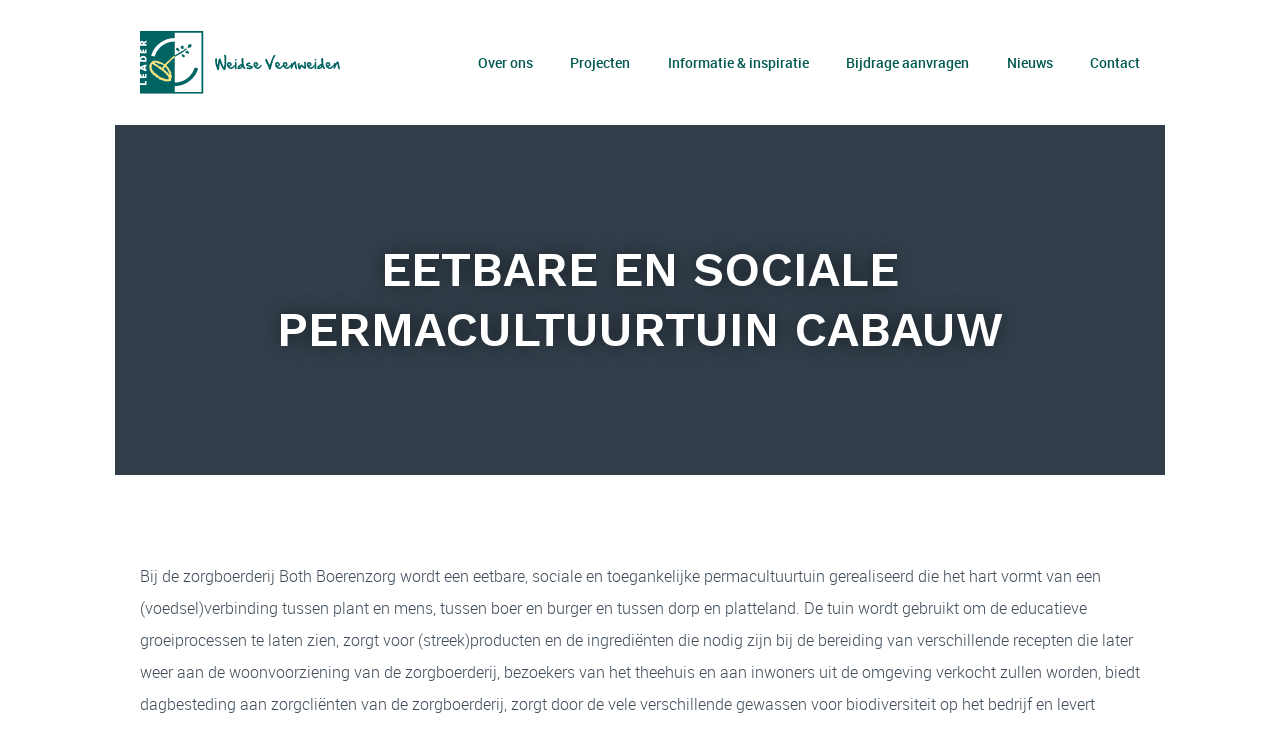

--- FILE ---
content_type: text/html; charset=UTF-8
request_url: https://www.leaderweidseveenweiden.nl/projecten/eetbare-en-sociale-permacultuurtuin-cabauw/
body_size: 5012
content:
<!DOCTYPE html>
<html lang="nl">
    <head>
        <title>Eetbare en sociale permacultuurtuin Cabauw - LEADER Weidse Veenweiden</title>
<meta charset="utf-8">
<meta name="viewport" content="width=device-width, initial-scale=1.0">
<meta name="description" content="Behalve het realiseren van een goed &ldquo;gewortelde&rdquo; eetbare permacultuurtuin wordt ook het TheeHUIS aangepast en geschikt gemaakt voor het bereiden en verwerken van de producten uit de tuin, voor het geven van workshops en het serveren van (streek)gerechten.">
<meta property="og:title" content="Eetbare en sociale permacultuurtuin Cabauw">
<meta property="og:description" content="Behalve het realiseren van een goed &ldquo;gewortelde&rdquo; eetbare permacultuurtuin wordt ook het TheeHUIS aangepast en geschikt gemaakt voor het bereiden en verwerken van de producten uit de tuin, voor het geven van workshops en het serveren van (streek)gerechten.">
<meta property="og:type" content="website">
<meta property="og:updated_time" content="1768932636">
<meta name="twitter:title" content="Eetbare en sociale permacultuurtuin Cabauw">
<meta name="twitter:description" content="Behalve het realiseren van een goed &ldquo;gewortelde&rdquo; eetbare permacultuurtuin wordt ook het TheeHUIS aangepast en geschikt gemaakt voor het bereiden en verwerken van de producten uit de tuin, voor het geven van workshops en het serveren van (streek)gerechten.">
        <link rel="shortcut icon" type="image/png" href="/assets/files/favicon-leader-weidse-veenweiden.png">
        <link rel="canonical" href="https://www.leaderweidseveenweiden.nl/projecten/eetbare-en-sociale-permacultuurtuin-cabauw/">
        <link rel="preload" href="/assets/fonts/roboto/roboto-medium.woff2" as="font" type="font/woff2" crossorigin="anonymous">
<link rel="preload" href="/assets/fonts/roboto/roboto-light.woff2" as="font" type="font/woff2" crossorigin="anonymous">
<link rel="preload" href="/assets/fonts/work-sans/work-sans-semibold.woff2" as="font" type="font/woff2" crossorigin="anonymous">
<link rel="stylesheet" href="/assets/css/fonts.css?v=1768809407">
        <link rel="stylesheet" href="/assets/css/website.css?v=1768809407">
        <link rel="stylesheet" href="/assets/css/page-417213.css?v=1768809407">
        <link rel="stylesheet" href="/assets/vendors/flatpickr/flatpickr.min.css">
<script>
    const LANGUAGE_CODE = 'nl';
</script>
<script src="/assets/vendors/jquery/jquery.min.js"></script>
        <!-- Global site tag (gtag.js) - Google Analytics -->
<script async src="https://www.googletagmanager.com/gtag/js?id=UA-148853930-1"></script>
<script>
  window.dataLayer = window.dataLayer || [];
  function gtag(){dataLayer.push(arguments);}
  gtag('js', new Date());

  gtag('config', 'UA-148853930-1');
</script>
        
        <script src="/js/script.js" defer data-domain="leaderweidseveenweiden.nl"></script>
        
    </head>
    <body>
        
        
        <div class="page" id="page-417213">
		<header class="block-4-1 light" data-sticky="sticky">
			<div class="container">
				<div class="row row-xs-split">
					<div class="col col-1">
						<a class="media-1 dark" href="/">
							<img src="/assets/files/logo.svg" alt="LEADER Weidse Veenweiden">
						</a>
					</div>
					<div class="col col-2">
						<div class="menu">
							<a class="control-1 dark handler" href="#"><img src="/assets/files/bars.3e4c59.svg" alt></a>
							<div class="block-4-1-mobile-menu mobile-menu">
								<div class="outer">
									<div class="inner box light-shade">
										<nav class="menu-1 dark" data-levels="1">
											<ul><li class="page-366402"><a href="/over-ons/">Over ons</a></li><li class="page-362925"><a href="/projecten/">Projecten</a></li><li class="page-366580"><a href="/informatie-inspiratie/">Informatie &amp; inspiratie</a></li><li class="page-411671"><a href="/bijdrage-aanvragen/">Bijdrage aanvragen</a></li><li class="page-362924"><a href="/nieuws/">Nieuws</a></li><li class="page-366718"><a href="/contact/">Contact</a></li></ul>
										</nav>
									</div>
								</div>
							</div>
						</div>
					</div>
				</div>
			</div>
		</header>
		<section id="block-28-3547311" class="dark" data-bg_scroll_speed="50">
			<div class="media-4 light" data-size="480x0" data-position="center-top" data-color="fill" data-ratio="1x1">	<img src="/assets/files/streekmarkt-theehuis-thuis-1.1920x0.jpg" alt srcset="/assets/files/streekmarkt-theehuis-thuis-1.480x0.jpg 480w, /assets/files/streekmarkt-theehuis-thuis-1.960x0.jpg 960w, /assets/files/streekmarkt-theehuis-thuis-1.1920x0.jpg 1920w" sizes="(max-width: 480px) 480px, (max-width: 960px) 960px, 1920px"></div>
			<div class="container">
				<div class="row">
					<div class="col">
						<div class="box">
							<h1 class="heading-1 light" data-effect="zoom-in">Eetbare en sociale permacultuurtuin Cabauw</h1>
						</div>
					</div>
				</div>
			</div>
		</section>
		<section id="block-9-3547674" class="light">
			<div class="container">
				<div class="row">
					<div class="col">
						<div class="box">
							
							
							
							
							<div class="text-2 dark">	<p>Bij de zorgboerderij Both Boerenzorg wordt&nbsp;een eetbare, sociale en toegankelijke permacultuurtuin gerealiseerd die het hart vormt&nbsp;van een (voedsel)verbinding tussen plant en mens, tussen boer en burger en tussen dorp en platteland. De tuin&nbsp;wordt gebruikt om de educatieve groeiprocessen te laten zien, zorgt voor (streek)producten en de ingredi&euml;nten die&nbsp;nodig zijn bij de bereiding van verschillende recepten die later weer aan de woonvoorziening van de zorgboerderij,&nbsp;bezoekers van het theehuis en aan inwoners uit de omgeving verkocht zullen worden, biedt dagbesteding aan&nbsp;zorgcli&euml;nten van de zorgboerderij, zorgt door de vele verschillende gewassen voor biodiversiteit op het bedrijf en&nbsp;levert pootgoed voor plantenbakken in Lopik en Cabauw.</p>	<p><br>Behalve het&nbsp;realiseren van een&nbsp;goed &ldquo;gewortelde&rdquo; eetbare permacultuurtuin wordt ook&nbsp;het&nbsp;TheeHUIS aangepast en geschikt gemaakt&nbsp;voor het bereiden en&nbsp;verwerken van de producten uit de tuin, voor het geven van workshops en het serveren&nbsp;van (streek)gerechten. Het TheeHUIS gaat dienen als pleisterplaats, waar samen met de hulpboeren naast thee en&nbsp;koffie ook verscheidene producten en recepten bereid en geserveerd gaan worden en workshops gaan geven. Er&nbsp;komt een verbinding met de dorpen door middel van het realiseren van bakken met eetbare planten in Lopik en&nbsp;door het samen met andere ondernemers en organisaties participeren in het project Eetbaar Lopik Cabauw waarin&nbsp;onder andere streekmarkten zullen worden georganiseerd.</p>	<p>Start: zomer 2018<br>Gereed: zomer 2022<br><br>Op zaterdag 20 augustus 2022 is er streekmarkt op de tuin, <span style="text-decoration: underline;"><a href="/assets/files/streekmarkt-theehuis-thuis.pdf">bekijk hier de uitnodiging</a></span>!</p>	<p><span style="text-decoration: underline;"><a href="https://www.youtube.com/watch?v=bLYnEEr0GsQ&amp;feature=youtu.be" target="_blank">Bekijk het filmpje van dit project</a></span>!&nbsp;</p>	<p><span style="text-decoration: underline;"><a href="https://www.youtube.com/watch?v=S9pENRbyyX8&amp;feature=youtu.be" target="_blank">Of bekijk het bezoek van de Keuken van Utrecht aan dit project</a></span>!</p></div>
							
							<div class="button-wrapper">
								<a class="button-3 dark" data-effect="zoom-in" href="/projecten/">Zie alle projecten</a>
							</div>
						</div>
					</div>
				</div>
			</div>
		</section>
		<section class="block-91-2 dark">
			<div class="container">
				<div class="row">
					<div class="col col-md-4">
						<div class="media-1 light">
							<img src="/assets/files/eu-en-provincie.jpg" alt="EU en provincie" srcset="/assets/files/eu-en-provincie.480x0x0x100.jpg 480w, /assets/files/eu-en-provincie.960x0x0x100.jpg 960w, /assets/files/eu-en-provincie.1920x0x0x100.jpg 1920w, /assets/files/eu-en-provincie.jpg 1921w" sizes="(max-width: 480px) 480px, (max-width: 960px) 960px, (max-width: 1920px) 1920px, 1921px">
						</div>
						<div class="text-6 light">
							<p><em><span style="color: #ffffff;">Europees Landbouwfonds voor Plattelandsontwikkeling: Europa investeert in zijn platteland</span></em></p>
							<p><span style="color: #ffffff;"><a href="/plattelandsontwikkelingsprogramma-2015-2022-pop3/">LEADER is onderdeel van het Plattelandsontwikkelingsprogramma 2015-2022 (POP3/POP3+) / Nationaal Strategisch Plan 2023 - 2027 (NSP)</a></span></p>
							<p><span style="text-decoration: underline; color: #323f4b;"><a href="/english-page/"><span>English page</span></a></span></p>
							<p><a href="/assets/files/240417-privacyverklaring.pdf" data-href_alt="240417 Privacyverklaring"><span style="text-decoration: underline;"><span style="color: #323f4b;">Privacyverklaring</span></span></a><a href=""><span style="text-decoration: underline;"><span style="color: #323f4b;"></span></span></a></p>
							<p></p>
						</div>
						<div class="icon-wrapper">
							<a class="icon-3 light" href="https://www.facebook.com/LEADERWVW" target="_blank" data-color="fill">
								<svg xmlns="http://www.w3.org/2000/svg" viewBox="0 0 448 512" id="svg-8lufgqna04ausszn6pkrsjoxkijhvy5w"><path d="M448 80v352c0 26.5-21.5 48-48 48h-85.3V302.8h60.6l8.7-67.6h-69.3V192c0-19.6 5.4-32.9 33.5-32.9H384V98.7c-6.2-.8-27.4-2.7-52.2-2.7-51.6 0-87 31.5-87 89.4v49.9H184v67.6h60.9V480H48c-26.5 0-48-21.5-48-48V80c0-26.5 21.5-48 48-48h352c26.5 0 48 21.5 48 48z"/></svg>
							</a>
							
							<a class="icon-3 light" href="https://twitter.com/LEADER_WVW" target="_blank" data-color="fill">
								<svg xmlns="http://www.w3.org/2000/svg" viewBox="0 0 448 512" id="svg-dw4506grnioi1sqozuytsrtk72cveh65"><path d="M400 32H48C21.5 32 0 53.5 0 80v352c0 26.5 21.5 48 48 48h352c26.5 0 48-21.5 48-48V80c0-26.5-21.5-48-48-48zm-48.9 158.8c.2 2.8.2 5.7.2 8.5 0 86.7-66 186.6-186.6 186.6-37.2 0-71.7-10.8-100.7-29.4 5.3.6 10.4.8 15.8.8 30.7 0 58.9-10.4 81.4-28-28.8-.6-53-19.5-61.3-45.5 10.1 1.5 19.2 1.5 29.6-1.2-30-6.1-52.5-32.5-52.5-64.4v-.8c8.7 4.9 18.9 7.9 29.6 8.3a65.447 65.447 0 0 1-29.2-54.6c0-12.2 3.2-23.4 8.9-33.1 32.3 39.8 80.8 65.8 135.2 68.6-9.3-44.5 24-80.6 64-80.6 18.9 0 35.9 7.9 47.9 20.7 14.8-2.8 29-8.3 41.6-15.8-4.9 15.2-15.2 28-28.8 36.1 13.2-1.4 26-5.1 37.8-10.2-8.9 13.1-20.1 24.7-32.9 34z"/></svg>
							</a>
							<a class="icon-3 light" href="https://www.linkedin.com/company/leader-weidse-veenweiden/" target="_blank" data-color="fill">
								<svg xmlns="http://www.w3.org/2000/svg" viewBox="0 0 448 512" id="svg-z51hugnndhbp2stx672c6n2zukomekr8"><path d="M416 32H31.9C14.3 32 0 46.5 0 64.3v383.4C0 465.5 14.3 480 31.9 480H416c17.6 0 32-14.5 32-32.3V64.3c0-17.8-14.4-32.3-32-32.3zM135.4 416H69V202.2h66.5V416zm-33.2-243c-21.3 0-38.5-17.3-38.5-38.5S80.9 96 102.2 96c21.2 0 38.5 17.3 38.5 38.5 0 21.3-17.2 38.5-38.5 38.5zm282.1 243h-66.4V312c0-24.8-.5-56.7-34.5-56.7-34.6 0-39.9 27-39.9 54.9V416h-66.4V202.2h63.7v29.2h.9c8.9-16.8 30.6-34.5 62.9-34.5 67.2 0 79.7 44.3 79.7 101.9V416z"/></svg>
							</a>
							
							<a class="icon-3 light" href="https://www.youtube.com/channel/UCqB_-FApx8_XqB5C145oNaw" target="_blank" data-color="fill">
								<svg xmlns="http://www.w3.org/2000/svg" viewBox="0 0 576 512" id="svg-fbltdxjnz59n5503rz3rowhiqb9ksfta"><path d="M549.655 124.083c-6.281-23.65-24.787-42.276-48.284-48.597C458.781 64 288 64 288 64S117.22 64 74.629 75.486c-23.497 6.322-42.003 24.947-48.284 48.597-11.412 42.867-11.412 132.305-11.412 132.305s0 89.438 11.412 132.305c6.281 23.65 24.787 41.5 48.284 47.821C117.22 448 288 448 288 448s170.78 0 213.371-11.486c23.497-6.321 42.003-24.171 48.284-47.821 11.412-42.867 11.412-132.305 11.412-132.305s0-89.438-11.412-132.305zm-317.51 213.508V175.185l142.739 81.205-142.739 81.201z"/></svg>
							</a>
						</div>
					</div>
					<div class="col col-md-4">
						<div class="heading-6 light">Maak contact met ons</div>
						
						<form class="form-3" data-form_id="2" data-form_type="response" action="/scripts/response.php" novalidate id="form-2-1">
							<input type="hidden" name="language" value="nl">
							<input type="hidden" name="id" value="2">
							<div class="form-field-0">
								<input type="text" name="field_0" required autocomplete="off">
							</div>
							<div class="form-field-1 light">
								<input type="text" placeholder="Naam" required="required" name="field_1">
							</div>
							<div class="form-field-1 light">
								<input type="email" placeholder="E-mailadres" required="required" name="field_2">
							</div>
							<div class="form-field-2 light">
								<textarea placeholder="Bericht" required="required" name="field_3"></textarea>
							</div>
							<div class="form-field-5 light">
								<div class="checkboxes">
									<div>
										<div class="checkbox">
											<input type="checkbox" required="required" name="field_4[]" value="Ik geef toestemming dat Aanjaaggroep LEADER Weidse Veenweiden mijn gegevens verwerkt voor een e-mail">
										</div>
										<label>Ik geef toestemming dat Aanjaaggroep LEADER Weidse Veenweiden mijn gegevens verwerkt voor een e-mail</label>
									</div>
								</div>
							</div>
							<button class="button-1 light g-recaptcha" data-sitekey="6LdVpyEaAAAAAFFSQvL6nLuFQsAbISeYEiM2h381" data-action="submit" data-type="v3" data-callback="submitForm2_1">Verstuur</button>
						</form>
						<script>
							function submitForm2_1(token) {
								$('#form-2-1').trigger('submit', [token]);
							}
						</script>
					</div>
					<div class="col col-md-4">
						<div class="heading-6 light">Onze nieuwsbrief:</div>
						<div class="text-6 light">
			<p>Blijf op de hoogte van:</p>
			<ul>
				<li>Bijeenkomsten</li>
				<li>Projecten</li>
				<li>Laatste ontwikkelingen</li>
				<li>Inspiratie</li>
			</ul>
			<p>En <span style="color: #ffffff;"><a href="https://leaderweidseveenweiden.us6.list-manage.com/subscribe?u=b2f982f2d8f9f4c83eab70a29&amp;id=3f73e84782" target="_blank">meld je nu aan</a></span> voor onze nieuwbrief!</p>
			<p></p>
		</div>
					</div>
				</div>
			</div>
		</section>
		<section class="block-75-1 light">
			<div class="container">
				<div class="row">
					<div class="col" data-effect="2468">
						<div class="box">
							
							
							<div class="text-2 dark">
								<p>Copyright 2020 - Aanjaaggroep LEADER Weidse Veenweiden, fotografie homepage: Sebastiaan ter Burg | Webdesign <a href="https://www.resetmedia.nl" target="_blank">Reset Media</a></p>
							</div>
							
							
						</div>
					</div>
				</div>
			</div>
		</section>
	</div>

        
        <script src="/assets/vendors/flatpickr/flatpickr.min.js"></script>
<script src="/assets/vendors/flatpickr/nl.js"></script>
<script src="/assets/js/script.js?v=1768809407"></script>
<script>
    window.addEventListener('load', () => {
        new Scroll();
new Video();
new Sticky();
new Effect();
new Form();
new Popin();

new Menu({selector: '.block-4-1 .menu'});

if (window.parent !== window) {
            window.parent.postMessage({'height': document.body.scrollHeight});
        }
    });
</script>
    </body>
</html>

--- FILE ---
content_type: text/css
request_url: https://www.leaderweidseveenweiden.nl/assets/css/fonts.css?v=1768809407
body_size: 54
content:
@charset 'UTF-8';

@font-face {
	font-family: 'roboto-medium';
	font-weight: 500;
	font-display: swap;
	src: url('/assets/fonts/roboto/roboto-medium.woff2') format('woff2'),
	     url('/assets/fonts/roboto/roboto-medium.woff') format('woff');
}
@font-face {
	font-family: 'roboto-light';
	font-weight: 300;
	font-display: swap;
	src: url('/assets/fonts/roboto/roboto-light.woff2') format('woff2'),
	     url('/assets/fonts/roboto/roboto-light.woff') format('woff');
}
@font-face {
	font-family: 'Work Sans';
	font-weight: 600;
	font-display: swap;
	src: url('/assets/fonts/work-sans/work-sans-semibold.woff2') format('woff2'),
	     url('/assets/fonts/work-sans/work-sans-semibold.woff') format('woff');
}


--- FILE ---
content_type: text/css
request_url: https://www.leaderweidseveenweiden.nl/assets/css/website.css?v=1768809407
body_size: 17809
content:
::placeholder{opacity:1}body,div,header,nav,main,section,article,footer,h1,h2,h3,h4,h5,h6,p,a,span,dl,dt,dd,ol,ul,li,pre,xmp,figure,fieldset,legend,label,input,select,textarea,button,x-shape,x-shape-bg,x-gallery{box-sizing:border-box}body,h1,h2,h3,h4,h5,h6,p,dl,dd,ol,ul,hr,pre,xmp,figure,fieldset,input,select,textarea,button{margin:0}h1,h2,h3,h4,h5,h6{font-size:inherit;font-weight:inherit}ol,ul,fieldset,legend,input,textarea,button,th,td{padding:0}a,input,select,textarea,button,[contenteditable],[tabindex]{outline:none}a{color:inherit;-webkit-tap-highlight-color:transparent;text-decoration:none}a img{border-width:0}hr{border-style:solid;border-width:1px 0 0}fieldset,iframe{border-width:0}input:focus,select:focus,textarea:focus,button:focus{outline:none}input[type="button"],input[type="color"],input[type="date"],input[type="datetime-local"],input[type="email"],input[type="file"],input[type="month"],input[type="number"],input[type="password"],input[type="reset"],input[type="search"],input[type="submit"],input[type="tel"],input[type="text"],input[type="time"],input[type="url"],input[type="week"],select,textarea,button{border-radius:0;border-width:0;color:inherit;font:inherit}input[type="date"],input[type="datetime-local"],input[type="email"],input[type="file"],input[type="number"],input[type="password"],input[type="search"],input[type="tel"],input[type="text"],input[type="url"],textarea{appearance:none;background-color:transparent;display:block;width:100%}input[type="button"],input[type="reset"],input[type="submit"],button{appearance:button;cursor:pointer;white-space:nowrap}input[type="image"]{border-radius:0}button{background-color:transparent;border-width:0}table{border-collapse:collapse}th{text-align:left}x-shape,x-shape-bg,x-gallery{display:block}@keyframes spin{from{transform:rotate(0deg)}to{transform:rotate(360deg)}}.measure{display:block !important;overflow:hidden !important;visibility:hidden !important}.noheight{height:auto !important;max-height:none !important}.nowidth{max-width:none !important;width:auto !important}.notransform{transform:none !important}.notransition{transition-property:none !important}.container,.row,.col{display:flex;position:relative}.container,.col{flex-direction:column}.container>.row:first-child:last-child,.col>.row:first-child:last-child{flex-grow:1}.container{justify-content:center;margin-left:auto;margin-right:auto;max-width:100%;width:1024px}.row,.col{max-height:100%}.row{flex-wrap:wrap}.col{width:100%}.col>*{max-width:100%}.clearfix{clear:both;display:none}.hidden-xs{display:none !important}.visible-xs{display:block !important}.span-xs{padding:0 !important}.span-h-xs{padding-left:0 !important;padding-right:0 !important}.span-v-xs{padding-bottom:0 !important;padding-top:0 !important}.row-xs-split{flex-wrap:nowrap;justify-content:space-between}.row-xs-split>.col{width:auto}.col-xs-1{width:8.33333333%}.col-xs-2{width:16.66666667%}.col-xs-3{width:25%}.col-xs-4{width:33.33333333%}.col-xs-5{width:41.66666667%}.col-xs-6{width:50%}.col-xs-7{width:58.33333333%}.col-xs-8{width:66.66666667%}.col-xs-9{width:75%}.col-xs-10{width:83.33333333%}.col-xs-11{width:91.66666667%}.col-xs-12{width:100%}.col-xs-offset-0{margin-left:0}.col-xs-offset-1{margin-left:8.33333333%}.col-xs-offset-2{margin-left:16.66666667%}.col-xs-offset-3{margin-left:25%}.col-xs-offset-4{margin-left:33.33333333%}.col-xs-offset-5{margin-left:41.66666667%}.col-xs-offset-6{margin-left:50%}.col-xs-offset-7{margin-left:58.33333333%}.col-xs-offset-8{margin-left:66.66666667%}.col-xs-offset-9{margin-left:75%}.col-xs-offset-10{margin-left:83.33333333%}.col-xs-offset-11{margin-left:91.66666667%}.col-xs-offset-12{margin-left:100%}.col-xs-pull-0{right:0}.col-xs-pull-1{right:8.33333333%}.col-xs-pull-2{right:16.66666667%}.col-xs-pull-3{right:25%}.col-xs-pull-4{right:33.33333333%}.col-xs-pull-5{right:41.66666667%}.col-xs-pull-6{right:50%}.col-xs-pull-7{right:58.33333333%}.col-xs-pull-8{right:66.66666667%}.col-xs-pull-9{right:75%}.col-xs-pull-10{right:83.33333333%}.col-xs-pull-11{right:91.66666667%}.col-xs-pull-12{right:100%}.col-xs-push-0{left:0}.col-xs-push-1{left:8.33333333%}.col-xs-push-2{left:16.66666667%}.col-xs-push-3{left:25%}.col-xs-push-4{left:33.33333333%}.col-xs-push-5{left:41.66666667%}.col-xs-push-6{left:50%}.col-xs-push-7{left:58.33333333%}.col-xs-push-8{left:66.66666667%}.col-xs-push-9{left:75%}.col-xs-push-10{left:83.33333333%}.col-xs-push-11{left:91.66666667%}.col-xs-push-12{left:100%}@media (min-width:480px){.hidden-sm{display:none !important}.visible-sm{display:block !important}.span-sm{padding:0 !important}.span-h-sm{padding-left:0 !important;padding-right:0 !important}.span-v-sm{padding-bottom:0 !important;padding-top:0 !important}.row-sm-split{flex-wrap:nowrap;justify-content:space-between}.row-sm-split>.col{width:auto}.col-sm-1{width:8.33333333%}.col-sm-2{width:16.66666667%}.col-sm-3{width:25%}.col-sm-4{width:33.33333333%}.col-sm-5{width:41.66666667%}.col-sm-6{width:50%}.col-sm-7{width:58.33333333%}.col-sm-8{width:66.66666667%}.col-sm-9{width:75%}.col-sm-10{width:83.33333333%}.col-sm-11{width:91.66666667%}.col-sm-12{width:100%}.col-sm-offset-0{margin-left:0}.col-sm-offset-1{margin-left:8.33333333%}.col-sm-offset-2{margin-left:16.66666667%}.col-sm-offset-3{margin-left:25%}.col-sm-offset-4{margin-left:33.33333333%}.col-sm-offset-5{margin-left:41.66666667%}.col-sm-offset-6{margin-left:50%}.col-sm-offset-7{margin-left:58.33333333%}.col-sm-offset-8{margin-left:66.66666667%}.col-sm-offset-9{margin-left:75%}.col-sm-offset-10{margin-left:83.33333333%}.col-sm-offset-11{margin-left:91.66666667%}.col-sm-offset-12{margin-left:100%}.col-sm-pull-0{right:0}.col-sm-pull-1{right:8.33333333%}.col-sm-pull-2{right:16.66666667%}.col-sm-pull-3{right:25%}.col-sm-pull-4{right:33.33333333%}.col-sm-pull-5{right:41.66666667%}.col-sm-pull-6{right:50%}.col-sm-pull-7{right:58.33333333%}.col-sm-pull-8{right:66.66666667%}.col-sm-pull-9{right:75%}.col-sm-pull-10{right:83.33333333%}.col-sm-pull-11{right:91.66666667%}.col-sm-pull-12{right:100%}.col-sm-push-0{left:0}.col-sm-push-1{left:8.33333333%}.col-sm-push-2{left:16.66666667%}.col-sm-push-3{left:25%}.col-sm-push-4{left:33.33333333%}.col-sm-push-5{left:41.66666667%}.col-sm-push-6{left:50%}.col-sm-push-7{left:58.33333333%}.col-sm-push-8{left:66.66666667%}.col-sm-push-9{left:75%}.col-sm-push-10{left:83.33333333%}.col-sm-push-11{left:91.66666667%}.col-sm-push-12{left:100%}}@media (min-width:768px){.hidden-md{display:none !important}.visible-md{display:block !important}.span-md{padding:0 !important}.span-h-md{padding-left:0 !important;padding-right:0 !important}.span-v-md{padding-bottom:0 !important;padding-top:0 !important}.row-md-split{flex-wrap:nowrap;justify-content:space-between}.row-md-split>.col{width:auto}.col-md-1{width:8.33333333%}.col-md-2{width:16.66666667%}.col-md-3{width:25%}.col-md-4{width:33.33333333%}.col-md-5{width:41.66666667%}.col-md-6{width:50%}.col-md-7{width:58.33333333%}.col-md-8{width:66.66666667%}.col-md-9{width:75%}.col-md-10{width:83.33333333%}.col-md-11{width:91.66666667%}.col-md-12{width:100%}.col-md-offset-0{margin-left:0}.col-md-offset-1{margin-left:8.33333333%}.col-md-offset-2{margin-left:16.66666667%}.col-md-offset-3{margin-left:25%}.col-md-offset-4{margin-left:33.33333333%}.col-md-offset-5{margin-left:41.66666667%}.col-md-offset-6{margin-left:50%}.col-md-offset-7{margin-left:58.33333333%}.col-md-offset-8{margin-left:66.66666667%}.col-md-offset-9{margin-left:75%}.col-md-offset-10{margin-left:83.33333333%}.col-md-offset-11{margin-left:91.66666667%}.col-md-offset-12{margin-left:100%}.col-md-pull-0{right:0}.col-md-pull-1{right:8.33333333%}.col-md-pull-2{right:16.66666667%}.col-md-pull-3{right:25%}.col-md-pull-4{right:33.33333333%}.col-md-pull-5{right:41.66666667%}.col-md-pull-6{right:50%}.col-md-pull-7{right:58.33333333%}.col-md-pull-8{right:66.66666667%}.col-md-pull-9{right:75%}.col-md-pull-10{right:83.33333333%}.col-md-pull-11{right:91.66666667%}.col-md-pull-12{right:100%}.col-md-push-0{left:0}.col-md-push-1{left:8.33333333%}.col-md-push-2{left:16.66666667%}.col-md-push-3{left:25%}.col-md-push-4{left:33.33333333%}.col-md-push-5{left:41.66666667%}.col-md-push-6{left:50%}.col-md-push-7{left:58.33333333%}.col-md-push-8{left:66.66666667%}.col-md-push-9{left:75%}.col-md-push-10{left:83.33333333%}.col-md-push-11{left:91.66666667%}.col-md-push-12{left:100%}}@media (min-width:1024px){.hidden-lg{display:none !important}.visible-lg{display:block !important}.span-lg{padding:0 !important}.span-h-lg{padding-left:0 !important;padding-right:0 !important}.span-v-lg{padding-bottom:0 !important;padding-top:0 !important}.row-lg-split{flex-wrap:nowrap;justify-content:space-between}.row-lg-split>.col{width:auto}.col-lg-1{width:8.33333333%}.col-lg-2{width:16.66666667%}.col-lg-3{width:25%}.col-lg-4{width:33.33333333%}.col-lg-5{width:41.66666667%}.col-lg-6{width:50%}.col-lg-7{width:58.33333333%}.col-lg-8{width:66.66666667%}.col-lg-9{width:75%}.col-lg-10{width:83.33333333%}.col-lg-11{width:91.66666667%}.col-lg-12{width:100%}.col-lg-offset-0{margin-left:0}.col-lg-offset-1{margin-left:8.33333333%}.col-lg-offset-2{margin-left:16.66666667%}.col-lg-offset-3{margin-left:25%}.col-lg-offset-4{margin-left:33.33333333%}.col-lg-offset-5{margin-left:41.66666667%}.col-lg-offset-6{margin-left:50%}.col-lg-offset-7{margin-left:58.33333333%}.col-lg-offset-8{margin-left:66.66666667%}.col-lg-offset-9{margin-left:75%}.col-lg-offset-10{margin-left:83.33333333%}.col-lg-offset-11{margin-left:91.66666667%}.col-lg-offset-12{margin-left:100%}.col-lg-pull-0{right:0}.col-lg-pull-1{right:8.33333333%}.col-lg-pull-2{right:16.66666667%}.col-lg-pull-3{right:25%}.col-lg-pull-4{right:33.33333333%}.col-lg-pull-5{right:41.66666667%}.col-lg-pull-6{right:50%}.col-lg-pull-7{right:58.33333333%}.col-lg-pull-8{right:66.66666667%}.col-lg-pull-9{right:75%}.col-lg-pull-10{right:83.33333333%}.col-lg-pull-11{right:91.66666667%}.col-lg-pull-12{right:100%}.col-lg-push-0{left:0}.col-lg-push-1{left:8.33333333%}.col-lg-push-2{left:16.66666667%}.col-lg-push-3{left:25%}.col-lg-push-4{left:33.33333333%}.col-lg-push-5{left:41.66666667%}.col-lg-push-6{left:50%}.col-lg-push-7{left:58.33333333%}.col-lg-push-8{left:66.66666667%}.col-lg-push-9{left:75%}.col-lg-push-10{left:83.33333333%}.col-lg-push-11{left:91.66666667%}.col-lg-push-12{left:100%}}@media (min-width:1280px){.hidden-xl{display:none !important}.visible-xl{display:block !important}.span-xl{padding:0 !important}.span-h-xl{padding-left:0 !important;padding-right:0 !important}.span-v-xl{padding-bottom:0 !important;padding-top:0 !important}.row-xl-split{flex-wrap:nowrap;justify-content:space-between}.row-xl-split>.col{width:auto}.col-xl-1{width:8.33333333%}.col-xl-2{width:16.66666667%}.col-xl-3{width:25%}.col-xl-4{width:33.33333333%}.col-xl-5{width:41.66666667%}.col-xl-6{width:50%}.col-xl-7{width:58.33333333%}.col-xl-8{width:66.66666667%}.col-xl-9{width:75%}.col-xl-10{width:83.33333333%}.col-xl-11{width:91.66666667%}.col-xl-12{width:100%}.col-xl-offset-0{margin-left:0}.col-xl-offset-1{margin-left:8.33333333%}.col-xl-offset-2{margin-left:16.66666667%}.col-xl-offset-3{margin-left:25%}.col-xl-offset-4{margin-left:33.33333333%}.col-xl-offset-5{margin-left:41.66666667%}.col-xl-offset-6{margin-left:50%}.col-xl-offset-7{margin-left:58.33333333%}.col-xl-offset-8{margin-left:66.66666667%}.col-xl-offset-9{margin-left:75%}.col-xl-offset-10{margin-left:83.33333333%}.col-xl-offset-11{margin-left:91.66666667%}.col-xl-offset-12{margin-left:100%}.col-xl-pull-0{right:0}.col-xl-pull-1{right:8.33333333%}.col-xl-pull-2{right:16.66666667%}.col-xl-pull-3{right:25%}.col-xl-pull-4{right:33.33333333%}.col-xl-pull-5{right:41.66666667%}.col-xl-pull-6{right:50%}.col-xl-pull-7{right:58.33333333%}.col-xl-pull-8{right:66.66666667%}.col-xl-pull-9{right:75%}.col-xl-pull-10{right:83.33333333%}.col-xl-pull-11{right:91.66666667%}.col-xl-pull-12{right:100%}.col-xl-push-0{left:0}.col-xl-push-1{left:8.33333333%}.col-xl-push-2{left:16.66666667%}.col-xl-push-3{left:25%}.col-xl-push-4{left:33.33333333%}.col-xl-push-5{left:41.66666667%}.col-xl-push-6{left:50%}.col-xl-push-7{left:58.33333333%}.col-xl-push-8{left:66.66666667%}.col-xl-push-9{left:75%}.col-xl-push-10{left:83.33333333%}.col-xl-push-11{left:91.66666667%}.col-xl-push-12{left:100%}}body{overflow-x:hidden}body.disabled::after,body.loading::after{content:"";inset:0;position:fixed}body.loading{opacity:0.5}.page{align-items:center;display:flex;flex-direction:column;justify-content:flex-start;min-height:100vh;position:relative}.page>*{width:100%}.page header,.page section,.page footer{display:flex;flex-direction:column;flex-shrink:0;position:relative}.page header>*,.page section>*,.page footer>*{max-width:100%}.page header>.container,.page section>.container,.page footer>.container{flex-grow:1;max-height:100%}div:not(.timeline):empty,article:empty,form:empty,fieldset:empty{padding:0 !important}.box,[class^="box-"],[class*=" box-"]{position:relative}.box,[class^="box-"],[class*=" box-"],.box>x-shape,[class^="box-"]>x-shape,[class*=" box-"]>x-shape{display:flex;flex-direction:column}.box:last-child,[class^="box-"]:last-child,[class*=" box-"]:last-child{margin-bottom:0 !important;margin-right:0 !important}.menu-1 ul,.menu-2 ul,.menu-3 ul,.menu-4 ul,.menu-5 ul,.menu-6 ul,.dropdown-menu-1 ul,.dropdown-menu-2 ul,.dropdown-menu-3 ul,.hamburger-menu-1 ul,.hamburger-menu-2 ul,.hamburger-menu-3 ul,.hamburger-menu-4 ul{display:flex;flex-direction:column;list-style-type:none}.menu-1 ul li>a,.menu-2 ul li>a,.menu-3 ul li>a,.menu-4 ul li>a,.menu-5 ul li>a,.menu-6 ul li>a,.dropdown-menu-1 ul li>a,.dropdown-menu-2 ul li>a,.dropdown-menu-3 ul li>a,.hamburger-menu-1 ul li>a,.hamburger-menu-2 ul li>a,.hamburger-menu-3 ul li>a,.hamburger-menu-4 ul li>a,.menu-1 ul li>a span,.menu-2 ul li>a span,.menu-3 ul li>a span,.menu-4 ul li>a span,.menu-5 ul li>a span,.menu-6 ul li>a span,.dropdown-menu-1 ul li>a span,.dropdown-menu-2 ul li>a span,.dropdown-menu-3 ul li>a span,.hamburger-menu-1 ul li>a span,.hamburger-menu-2 ul li>a span,.hamburger-menu-3 ul li>a span,.hamburger-menu-4 ul li>a span{display:block}.menu-1 ul li>a .image>img,.menu-2 ul li>a .image>img,.menu-3 ul li>a .image>img,.menu-4 ul li>a .image>img,.menu-5 ul li>a .image>img,.menu-6 ul li>a .image>img,.dropdown-menu-1 ul li>a .image>img,.dropdown-menu-2 ul li>a .image>img,.dropdown-menu-3 ul li>a .image>img,.hamburger-menu-1 ul li>a .image>img,.hamburger-menu-2 ul li>a .image>img,.hamburger-menu-3 ul li>a .image>img,.hamburger-menu-4 ul li>a .image>img,.menu-1 ul li>a .icon>img,.menu-2 ul li>a .icon>img,.menu-3 ul li>a .icon>img,.menu-4 ul li>a .icon>img,.menu-5 ul li>a .icon>img,.menu-6 ul li>a .icon>img,.dropdown-menu-1 ul li>a .icon>img,.dropdown-menu-2 ul li>a .icon>img,.dropdown-menu-3 ul li>a .icon>img,.hamburger-menu-1 ul li>a .icon>img,.hamburger-menu-2 ul li>a .icon>img,.hamburger-menu-3 ul li>a .icon>img,.hamburger-menu-4 ul li>a .icon>img,.menu-1 ul li>a .image>svg,.menu-2 ul li>a .image>svg,.menu-3 ul li>a .image>svg,.menu-4 ul li>a .image>svg,.menu-5 ul li>a .image>svg,.menu-6 ul li>a .image>svg,.dropdown-menu-1 ul li>a .image>svg,.dropdown-menu-2 ul li>a .image>svg,.dropdown-menu-3 ul li>a .image>svg,.hamburger-menu-1 ul li>a .image>svg,.hamburger-menu-2 ul li>a .image>svg,.hamburger-menu-3 ul li>a .image>svg,.hamburger-menu-4 ul li>a .image>svg,.menu-1 ul li>a .icon>svg,.menu-2 ul li>a .icon>svg,.menu-3 ul li>a .icon>svg,.menu-4 ul li>a .icon>svg,.menu-5 ul li>a .icon>svg,.menu-6 ul li>a .icon>svg,.dropdown-menu-1 ul li>a .icon>svg,.dropdown-menu-2 ul li>a .icon>svg,.dropdown-menu-3 ul li>a .icon>svg,.hamburger-menu-1 ul li>a .icon>svg,.hamburger-menu-2 ul li>a .icon>svg,.hamburger-menu-3 ul li>a .icon>svg,.hamburger-menu-4 ul li>a .icon>svg{max-height:100%;max-width:100%;min-height:100%;min-width:100%;vertical-align:top}.menu-1 ul li>a .image>img,.menu-2 ul li>a .image>img,.menu-3 ul li>a .image>img,.menu-4 ul li>a .image>img,.menu-5 ul li>a .image>img,.menu-6 ul li>a .image>img,.dropdown-menu-1 ul li>a .image>img,.dropdown-menu-2 ul li>a .image>img,.dropdown-menu-3 ul li>a .image>img,.hamburger-menu-1 ul li>a .image>img,.hamburger-menu-2 ul li>a .image>img,.hamburger-menu-3 ul li>a .image>img,.hamburger-menu-4 ul li>a .image>img{object-fit:cover}.menu-1 ul li>a .icon>img,.menu-2 ul li>a .icon>img,.menu-3 ul li>a .icon>img,.menu-4 ul li>a .icon>img,.menu-5 ul li>a .icon>img,.menu-6 ul li>a .icon>img,.dropdown-menu-1 ul li>a .icon>img,.dropdown-menu-2 ul li>a .icon>img,.dropdown-menu-3 ul li>a .icon>img,.hamburger-menu-1 ul li>a .icon>img,.hamburger-menu-2 ul li>a .icon>img,.hamburger-menu-3 ul li>a .icon>img,.hamburger-menu-4 ul li>a .icon>img{object-fit:contain}.menu-1 ul li:last-child,.menu-2 ul li:last-child,.menu-3 ul li:last-child,.menu-4 ul li:last-child,.menu-5 ul li:last-child,.menu-6 ul li:last-child,.dropdown-menu-1 ul li:last-child,.dropdown-menu-2 ul li:last-child,.dropdown-menu-3 ul li:last-child,.hamburger-menu-1 ul li:last-child,.hamburger-menu-2 ul li:last-child,.hamburger-menu-3 ul li:last-child,.hamburger-menu-4 ul li:last-child{margin-bottom:0 !important;margin-right:0 !important}.menu-1>ul:last-child,.dropdown-menu-1>ul:last-child,.dropdown-menu-2>ul:last-child{margin-bottom:0 !important;margin-right:0 !important}.menu-2 ul:last-child,.menu-3 ul:last-child,.menu-4 ul:last-child,.menu-5 ul:last-child,.menu-6 ul:last-child,.dropdown-menu-3 ul:last-child,.hamburger-menu-1 ul:last-child,.hamburger-menu-2 ul:last-child,.hamburger-menu-3 ul:last-child,.hamburger-menu-4 ul:last-child{margin-bottom:0 !important;margin-right:0 !important}.menu-1,.menu-2,.menu-3,.menu-4,.menu-5,.menu-6{display:flex;flex-direction:column}.menu-1:last-child,.menu-2:last-child,.menu-3:last-child,.menu-4:last-child,.menu-5:last-child,.menu-6:last-child{margin-bottom:0 !important;margin-right:0 !important}.dropdown-menu-1 li ul,.dropdown-menu-2 li ul{position:fixed}.dropdown-menu-1 li:not(.enter)>ul,.dropdown-menu-2 li:not(.enter)>ul{display:none}.dropdown-menu-2>ul>li>a{display:flex}.dropdown-menu-2>ul>li>a .icon{flex-shrink:0}.dropdown-menu-2>ul>li>a .text{align-self:center}.dropdown-menu-3{display:flex;justify-content:center;left:0;right:0}.dropdown-menu-3>ul{display:flex;flex-wrap:wrap;max-width:100%}.hamburger-menu-1>.container,.hamburger-menu-2>.container,.hamburger-menu-3>.container,.hamburger-menu-4>.container{min-height:100%}.hamburger-menu-1>.container>.row:last-child,.hamburger-menu-2>.container>.row:last-child,.hamburger-menu-3>.container>.row:last-child,.hamburger-menu-4>.container>.row:last-child{flex-grow:1}.hamburger-menu-1{bottom:0;top:0}.hamburger-menu-2{bottom:0}.hamburger-menu-3{top:0}.hamburger-menu-4{bottom:0;top:0}.filter-menu-1>.container,.filter-menu-2>.container,.filter-menu-3>.container{min-height:100%}.filter-menu-1>.container>.row:last-child,.filter-menu-2>.container>.row:last-child,.filter-menu-3>.container>.row:last-child{flex-grow:1}.filter-menu-1{bottom:0;top:0}.filter-menu-3{top:0}.card-1,.card-2,.card-3,.card-4,.card-5,.card-6{display:flex;flex-direction:column;max-width:100%;position:relative}.card-1>x-shape,.card-2>x-shape,.card-3>x-shape,.card-4>x-shape,.card-5>x-shape,.card-6>x-shape{display:flex;flex-direction:column}.card-1:last-child,.card-2:last-child,.card-3:last-child,.card-4:last-child,.card-5:last-child{margin-bottom:0 !important;margin-right:0 !important}.card-3,.card-4{flex-grow:1}a.heading-1,a.heading-2,a.heading-3,a.heading-4,a.heading-5,a.heading-6,a.heading-7,a.heading-8{display:block}.heading-1:last-child,.heading-2:last-child,.heading-3:last-child,.heading-4:last-child,.heading-5:last-child,.heading-6:last-child,.heading-7:last-child,.heading-8:last-child{margin-bottom:0 !important;margin-right:0 !important}.text-1 p:not([class^="heading-"]),.text-2 p:not([class^="heading-"]),.text-3 p:not([class^="heading-"]),.text-4 p:not([class^="heading-"]),.text-5 p:not([class^="heading-"]),.text-6 p:not([class^="heading-"]),.text-7 p:not([class^="heading-"]),.text-1 ul,.text-2 ul,.text-3 ul,.text-4 ul,.text-5 ul,.text-6 ul,.text-7 ul,.text-1 ol,.text-2 ol,.text-3 ol,.text-4 ol,.text-5 ol,.text-6 ol,.text-7 ol,.text-1 hr,.text-2 hr,.text-3 hr,.text-4 hr,.text-5 hr,.text-6 hr,.text-7 hr,.text-1 table,.text-2 table,.text-3 table,.text-4 table,.text-5 table,.text-6 table,.text-7 table{margin-bottom:2em}.text-1 p:not([class^="heading-"]):last-of-type,.text-2 p:not([class^="heading-"]):last-of-type,.text-3 p:not([class^="heading-"]):last-of-type,.text-4 p:not([class^="heading-"]):last-of-type,.text-5 p:not([class^="heading-"]):last-of-type,.text-6 p:not([class^="heading-"]):last-of-type,.text-7 p:not([class^="heading-"]):last-of-type,.text-1 ul:last-of-type,.text-2 ul:last-of-type,.text-3 ul:last-of-type,.text-4 ul:last-of-type,.text-5 ul:last-of-type,.text-6 ul:last-of-type,.text-7 ul:last-of-type,.text-1 ol:last-of-type,.text-2 ol:last-of-type,.text-3 ol:last-of-type,.text-4 ol:last-of-type,.text-5 ol:last-of-type,.text-6 ol:last-of-type,.text-7 ol:last-of-type,.text-1 hr:last-of-type,.text-2 hr:last-of-type,.text-3 hr:last-of-type,.text-4 hr:last-of-type,.text-5 hr:last-of-type,.text-6 hr:last-of-type,.text-7 hr:last-of-type,.text-1 table:last-of-type,.text-2 table:last-of-type,.text-3 table:last-of-type,.text-4 table:last-of-type,.text-5 table:last-of-type,.text-6 table:last-of-type,.text-7 table:last-of-type{margin-bottom:0 !important}.text-1 p:not([class^="heading-"]):last-of-type+p,.text-2 p:not([class^="heading-"]):last-of-type+p,.text-3 p:not([class^="heading-"]):last-of-type+p,.text-4 p:not([class^="heading-"]):last-of-type+p,.text-5 p:not([class^="heading-"]):last-of-type+p,.text-6 p:not([class^="heading-"]):last-of-type+p,.text-7 p:not([class^="heading-"]):last-of-type+p,.text-1 ul:last-of-type+p,.text-2 ul:last-of-type+p,.text-3 ul:last-of-type+p,.text-4 ul:last-of-type+p,.text-5 ul:last-of-type+p,.text-6 ul:last-of-type+p,.text-7 ul:last-of-type+p,.text-1 ol:last-of-type+p,.text-2 ol:last-of-type+p,.text-3 ol:last-of-type+p,.text-4 ol:last-of-type+p,.text-5 ol:last-of-type+p,.text-6 ol:last-of-type+p,.text-7 ol:last-of-type+p,.text-1 hr:last-of-type+p,.text-2 hr:last-of-type+p,.text-3 hr:last-of-type+p,.text-4 hr:last-of-type+p,.text-5 hr:last-of-type+p,.text-6 hr:last-of-type+p,.text-7 hr:last-of-type+p,.text-1 table:last-of-type+p,.text-2 table:last-of-type+p,.text-3 table:last-of-type+p,.text-4 table:last-of-type+p,.text-5 table:last-of-type+p,.text-6 table:last-of-type+p,.text-7 table:last-of-type+p,.text-1 p:not([class^="heading-"]):last-of-type+ul,.text-2 p:not([class^="heading-"]):last-of-type+ul,.text-3 p:not([class^="heading-"]):last-of-type+ul,.text-4 p:not([class^="heading-"]):last-of-type+ul,.text-5 p:not([class^="heading-"]):last-of-type+ul,.text-6 p:not([class^="heading-"]):last-of-type+ul,.text-7 p:not([class^="heading-"]):last-of-type+ul,.text-1 ul:last-of-type+ul,.text-2 ul:last-of-type+ul,.text-3 ul:last-of-type+ul,.text-4 ul:last-of-type+ul,.text-5 ul:last-of-type+ul,.text-6 ul:last-of-type+ul,.text-7 ul:last-of-type+ul,.text-1 ol:last-of-type+ul,.text-2 ol:last-of-type+ul,.text-3 ol:last-of-type+ul,.text-4 ol:last-of-type+ul,.text-5 ol:last-of-type+ul,.text-6 ol:last-of-type+ul,.text-7 ol:last-of-type+ul,.text-1 hr:last-of-type+ul,.text-2 hr:last-of-type+ul,.text-3 hr:last-of-type+ul,.text-4 hr:last-of-type+ul,.text-5 hr:last-of-type+ul,.text-6 hr:last-of-type+ul,.text-7 hr:last-of-type+ul,.text-1 table:last-of-type+ul,.text-2 table:last-of-type+ul,.text-3 table:last-of-type+ul,.text-4 table:last-of-type+ul,.text-5 table:last-of-type+ul,.text-6 table:last-of-type+ul,.text-7 table:last-of-type+ul,.text-1 p:not([class^="heading-"]):last-of-type+ol,.text-2 p:not([class^="heading-"]):last-of-type+ol,.text-3 p:not([class^="heading-"]):last-of-type+ol,.text-4 p:not([class^="heading-"]):last-of-type+ol,.text-5 p:not([class^="heading-"]):last-of-type+ol,.text-6 p:not([class^="heading-"]):last-of-type+ol,.text-7 p:not([class^="heading-"]):last-of-type+ol,.text-1 ul:last-of-type+ol,.text-2 ul:last-of-type+ol,.text-3 ul:last-of-type+ol,.text-4 ul:last-of-type+ol,.text-5 ul:last-of-type+ol,.text-6 ul:last-of-type+ol,.text-7 ul:last-of-type+ol,.text-1 ol:last-of-type+ol,.text-2 ol:last-of-type+ol,.text-3 ol:last-of-type+ol,.text-4 ol:last-of-type+ol,.text-5 ol:last-of-type+ol,.text-6 ol:last-of-type+ol,.text-7 ol:last-of-type+ol,.text-1 hr:last-of-type+ol,.text-2 hr:last-of-type+ol,.text-3 hr:last-of-type+ol,.text-4 hr:last-of-type+ol,.text-5 hr:last-of-type+ol,.text-6 hr:last-of-type+ol,.text-7 hr:last-of-type+ol,.text-1 table:last-of-type+ol,.text-2 table:last-of-type+ol,.text-3 table:last-of-type+ol,.text-4 table:last-of-type+ol,.text-5 table:last-of-type+ol,.text-6 table:last-of-type+ol,.text-7 table:last-of-type+ol,.text-1 p:not([class^="heading-"]):last-of-type+hr,.text-2 p:not([class^="heading-"]):last-of-type+hr,.text-3 p:not([class^="heading-"]):last-of-type+hr,.text-4 p:not([class^="heading-"]):last-of-type+hr,.text-5 p:not([class^="heading-"]):last-of-type+hr,.text-6 p:not([class^="heading-"]):last-of-type+hr,.text-7 p:not([class^="heading-"]):last-of-type+hr,.text-1 ul:last-of-type+hr,.text-2 ul:last-of-type+hr,.text-3 ul:last-of-type+hr,.text-4 ul:last-of-type+hr,.text-5 ul:last-of-type+hr,.text-6 ul:last-of-type+hr,.text-7 ul:last-of-type+hr,.text-1 ol:last-of-type+hr,.text-2 ol:last-of-type+hr,.text-3 ol:last-of-type+hr,.text-4 ol:last-of-type+hr,.text-5 ol:last-of-type+hr,.text-6 ol:last-of-type+hr,.text-7 ol:last-of-type+hr,.text-1 hr:last-of-type+hr,.text-2 hr:last-of-type+hr,.text-3 hr:last-of-type+hr,.text-4 hr:last-of-type+hr,.text-5 hr:last-of-type+hr,.text-6 hr:last-of-type+hr,.text-7 hr:last-of-type+hr,.text-1 table:last-of-type+hr,.text-2 table:last-of-type+hr,.text-3 table:last-of-type+hr,.text-4 table:last-of-type+hr,.text-5 table:last-of-type+hr,.text-6 table:last-of-type+hr,.text-7 table:last-of-type+hr,.text-1 p:not([class^="heading-"]):last-of-type+table,.text-2 p:not([class^="heading-"]):last-of-type+table,.text-3 p:not([class^="heading-"]):last-of-type+table,.text-4 p:not([class^="heading-"]):last-of-type+table,.text-5 p:not([class^="heading-"]):last-of-type+table,.text-6 p:not([class^="heading-"]):last-of-type+table,.text-7 p:not([class^="heading-"]):last-of-type+table,.text-1 ul:last-of-type+table,.text-2 ul:last-of-type+table,.text-3 ul:last-of-type+table,.text-4 ul:last-of-type+table,.text-5 ul:last-of-type+table,.text-6 ul:last-of-type+table,.text-7 ul:last-of-type+table,.text-1 ol:last-of-type+table,.text-2 ol:last-of-type+table,.text-3 ol:last-of-type+table,.text-4 ol:last-of-type+table,.text-5 ol:last-of-type+table,.text-6 ol:last-of-type+table,.text-7 ol:last-of-type+table,.text-1 hr:last-of-type+table,.text-2 hr:last-of-type+table,.text-3 hr:last-of-type+table,.text-4 hr:last-of-type+table,.text-5 hr:last-of-type+table,.text-6 hr:last-of-type+table,.text-7 hr:last-of-type+table,.text-1 table:last-of-type+table,.text-2 table:last-of-type+table,.text-3 table:last-of-type+table,.text-4 table:last-of-type+table,.text-5 table:last-of-type+table,.text-6 table:last-of-type+table,.text-7 table:last-of-type+table{margin-top:2em}.text-1 ul,.text-2 ul,.text-3 ul,.text-4 ul,.text-5 ul,.text-6 ul,.text-7 ul,.text-1 ol,.text-2 ol,.text-3 ol,.text-4 ol,.text-5 ol,.text-6 ol,.text-7 ol{padding-left:40px}.text-1 li:last-child,.text-2 li:last-child,.text-3 li:last-child,.text-4 li:last-child,.text-5 li:last-child,.text-6 li:last-child,.text-7 li:last-child{border-bottom-width:0 !important}.text-1 img,.text-2 img,.text-3 img,.text-4 img,.text-5 img,.text-6 img,.text-7 img,.text-1 video,.text-2 video,.text-3 video,.text-4 video,.text-5 video,.text-6 video,.text-7 video,.text-1 .video,.text-2 .video,.text-3 .video,.text-4 .video,.text-5 .video,.text-6 .video,.text-7 .video{max-width:100%}.text-1 .video,.text-2 .video,.text-3 .video,.text-4 .video,.text-5 .video,.text-6 .video,.text-7 .video{display:inline-block;position:relative;width:100%}.text-1 .video iframe,.text-2 .video iframe,.text-3 .video iframe,.text-4 .video iframe,.text-5 .video iframe,.text-6 .video iframe,.text-7 .video iframe{height:100%;left:0;position:absolute;top:0;width:100%}.text-1 .video::before,.text-2 .video::before,.text-3 .video::before,.text-4 .video::before,.text-5 .video::before,.text-6 .video::before,.text-7 .video::before{content:"";display:block;padding-bottom:56.25%}.text-1 table,.text-2 table,.text-3 table,.text-4 table,.text-5 table,.text-6 table,.text-7 table{width:100%}.text-1:last-child,.text-2:last-child,.text-3:last-child,.text-4:last-child,.text-5:last-child,.text-6:last-child,.text-7:last-child{margin-bottom:0 !important;margin-right:0 !important}.number-1,.number-2,.number-3,.number-4{align-content:center;align-items:center;display:flex;flex-wrap:wrap;justify-content:center}.number-1:last-child,.number-2:last-child,.number-3:last-child,.number-4:last-child{margin-bottom:0 !important;margin-right:0 !important}.button-wrapper{align-items:center;display:flex;flex-wrap:wrap;pointer-events:none}.button-wrapper>*{pointer-events:auto}.button-wrapper:last-child{margin-bottom:0 !important;margin-right:0 !important}.button-1,.button-2,.button-3,.button-4,.button-5,.button-6{-webkit-tap-highlight-color:transparent;font-style:normal;font-weight:normal;letter-spacing:normal;text-decoration:none;text-shadow:none;text-transform:none;user-select:none;white-space:normal}div.button-1,div.button-2,div.button-3,div.button-4,div.button-5,div.button-6{cursor:default}:not(.button-wrapper)>.button-1,:not(.button-wrapper)>.button-2,:not(.button-wrapper)>.button-3,:not(.button-wrapper)>.button-4,:not(.button-wrapper)>.button-5,:not(.button-wrapper)>.button-6{display:inline-block;vertical-align:middle}:not(.button-wrapper)>.button-1:last-child,:not(.button-wrapper)>.button-2:last-child,:not(.button-wrapper)>.button-3:last-child,:not(.button-wrapper)>.button-4:last-child,:not(.button-wrapper)>.button-5:last-child,:not(.button-wrapper)>.button-6:last-child{margin-bottom:0 !important;margin-right:0 !important}:not(.button-wrapper).box>.button-1,:not(.button-wrapper) [class^="box-"]>.button-1,:not(.button-wrapper) [class*=" box-"]>.button-1,:not(.button-wrapper).box>.button-2,:not(.button-wrapper) [class^="box-"]>.button-2,:not(.button-wrapper) [class*=" box-"]>.button-2,:not(.button-wrapper).box>.button-3,:not(.button-wrapper) [class^="box-"]>.button-3,:not(.button-wrapper) [class*=" box-"]>.button-3,:not(.button-wrapper).box>.button-4,:not(.button-wrapper) [class^="box-"]>.button-4,:not(.button-wrapper) [class*=" box-"]>.button-4,:not(.button-wrapper).box>.button-5,:not(.button-wrapper) [class^="box-"]>.button-5,:not(.button-wrapper) [class*=" box-"]>.button-5,:not(.button-wrapper).box>.button-6,:not(.button-wrapper) [class^="box-"]>.button-6,:not(.button-wrapper) [class*=" box-"]>.button-6{align-self:flex-start}.handler-1:last-child{margin-bottom:0 !important;margin-right:0 !important}.control-wrapper{align-items:center;display:flex;flex-wrap:wrap;pointer-events:none}.control-wrapper>*{pointer-events:auto}.control-wrapper:last-child{margin-bottom:0 !important;margin-right:0 !important}.control-1,.control-2,.control-3,.control-4,.control-5,.control-6,.control-7{-webkit-tap-highlight-color:transparent;user-select:none}a.control-1,a.control-2,a.control-3,a.control-4,a.control-5,a.control-6,a.control-7{display:block}.control-1 img,.control-2 img,.control-3 img,.control-4 img,.control-5 img,.control-6 img,.control-7 img,.control-1 svg,.control-2 svg,.control-3 svg,.control-4 svg,.control-5 svg,.control-6 svg,.control-7 svg{max-height:100%;max-width:100%;min-height:100%;min-width:100%;vertical-align:top}.control-1 img,.control-2 img,.control-3 img,.control-4 img,.control-5 img,.control-6 img,.control-7 img{object-fit:contain}.control-1 svg,.control-2 svg,.control-3 svg,.control-4 svg,.control-5 svg,.control-6 svg,.control-7 svg{height:auto;width:auto}.control-7.empty::before{display:inline;content:"..."}:not(.control-wrapper)>.control-1:last-child,:not(.control-wrapper)>.control-2:last-child,:not(.control-wrapper)>.control-3:last-child,:not(.control-wrapper)>.control-4:last-child,:not(.control-wrapper)>.control-5:last-child,:not(.control-wrapper)>.control-6:last-child,:not(.control-wrapper)>.control-7:last-child{margin-bottom:0 !important;margin-right:0 !important}.media-wrapper{display:flex;flex-wrap:wrap;pointer-events:none}.media-wrapper>*{pointer-events:auto}.media-wrapper:last-child{margin-bottom:0 !important;margin-right:0 !important}.media-1,.media-2,.media-3,.media-4,.media-6{overflow:hidden;text-align:left}a.media-1,a.media-2,a.media-3,a.media-4,a.media-6{display:block}.media-1 img,.media-2 img,.media-3 img,.media-4 img,.media-6 img,.media-1 svg,.media-2 svg,.media-3 svg,.media-4 svg,.media-6 svg,.media-1 video,.media-2 video,.media-3 video,.media-4 video,.media-6 video{vertical-align:top}.media-1::after,.media-2::after,.media-3::after,.media-4::after,.media-6::after,.media-1>x-shape::after,.media-2>x-shape::after,.media-3>x-shape::after,.media-4>x-shape::after,.media-6>x-shape::after{content:"";inset:0;pointer-events:none;position:absolute}.media-1,.media-2,.media-3,.media-6{max-height:100%;max-width:100%;position:relative}.media-1:not([data-ratio]) img,.media-2:not([data-ratio]) img,.media-3:not([data-ratio]) img,.media-6:not([data-ratio]) img,.media-1:not([data-ratio]) svg,.media-2:not([data-ratio]) svg,.media-3:not([data-ratio]) svg,.media-6:not([data-ratio]) svg,.media-1:not([data-ratio]) video,.media-2:not([data-ratio]) video,.media-3:not([data-ratio]) video,.media-6:not([data-ratio]) video{max-height:100%;max-width:100%;min-height:100%;min-width:100%}.media-1:not([data-ratio]) svg,.media-2:not([data-ratio]) svg,.media-3:not([data-ratio]) svg,.media-6:not([data-ratio]) svg{height:auto;width:auto}.media-1[data-ratio] img,.media-2[data-ratio] img,.media-3[data-ratio] img,.media-6[data-ratio] img,.media-1[data-ratio] svg,.media-2[data-ratio] svg,.media-3[data-ratio] svg,.media-6[data-ratio] svg,.media-1[data-ratio] video,.media-2[data-ratio] video,.media-3[data-ratio] video,.media-6[data-ratio] video{height:100%;width:100%}:not(.media-wrapper)>.media-1:last-child,:not(.media-wrapper)>.media-2:last-child,:not(.media-wrapper)>.media-3:last-child,:not(.media-wrapper)>.media-6:last-child{margin-bottom:0 !important;margin-right:0 !important}.media-1 img{object-fit:contain}.media-2 img,.media-3 img,.media-4 img,.media-6 img,.media-2 video,.media-3 video,.media-4 video,.media-6 video{object-fit:cover}.media-2 .video-play,.media-3 .video-play,.media-4 .video-play,.media-6 .video-play{background-color:#ffffff;border-radius:50%;display:none;height:50px;left:50%;pointer-events:none;position:absolute;top:50%;transform:translate(-50%, -50%);width:50px}.media-2 .video-play::before,.media-3 .video-play::before,.media-4 .video-play::before,.media-6 .video-play::before{border:solid transparent;border-left-color:#000000;border-width:10px 20px;content:"";left:50%;margin-left:12px;position:absolute;top:50%;transform:translate(-50%, -50%)}.media-2 img~.video-play,.media-3 img~.video-play,.media-4 img~.video-play,.media-6 img~.video-play{display:block}.media-2[data-contain] img,.media-3[data-contain] img,.media-4[data-contain] img,.media-6[data-contain] img,.media-2[data-contain] video,.media-3[data-contain] video,.media-4[data-contain] video,.media-6[data-contain] video{object-fit:contain}.media-2 video~img,.media-3 video~img,.media-4 video~img,.media-2 iframe~img,.media-3 iframe~img,.media-4 iframe~img{cursor:pointer;left:0;object-fit:cover !important;position:absolute;top:0;transform:translateZ(1px)}.media-2 iframe,.media-3 iframe,.media-4 iframe{display:block}.media-2:has(iframe),.media-3:has(iframe),.media-4:has(iframe){background-color:#000000}.media-2:not([data-contain]) iframe,.media-3:not([data-contain]) iframe,.media-4:not([data-contain]) iframe{visibility:hidden}.media-2.playing img,.media-3.playing img,.media-4.playing img,.media-2.playing svg,.media-3.playing svg,.media-4.playing svg,.media-2.playing .video-play,.media-3.playing .video-play,.media-4.playing .video-play{display:none}.media-2 iframe,.media-3 iframe{width:100%}.media-2 iframe:not([src*="tiktok.com/embed/"]),.media-3 iframe:not([src*="tiktok.com/embed/"]){aspect-ratio:1.77777778;height:100%}.media-2 iframe[src*="tiktok.com/embed/"],.media-3 iframe[src*="tiktok.com/embed/"]{height:739px}.media-2:has(iframe),.media-3:has(iframe){width:100%}.media-2.playing::after,.media-3.playing::after{display:none}.media-2[data-ratio],.media-3[data-ratio]{width:100%}.media-4{inset:0;position:absolute}.media-4 img,.media-4 svg,.media-4 video,.media-4 iframe,.media-4 .background,.media-4 .media-4{height:100%;width:100%}.media-4 .media-4{bottom:auto;left:auto;right:auto;top:auto}.media-4 .media-4::after{content:none}a.media-4~:not(a),.media-4.has-controls~:not(a){pointer-events:none}a.media-4~:not(a) a,.media-4.has-controls~:not(a) a{pointer-events:auto}.media-6 .video-play{height:30px;width:30px}.media-6 .video-play::before{border-width:6px 12px;margin-left:7px}.icon-wrapper{align-items:center;display:flex;flex-wrap:wrap;pointer-events:none}.icon-wrapper>*{pointer-events:auto}.icon-wrapper:last-child{margin-bottom:0 !important;margin-right:0 !important}a.icon-1,a.icon-2,a.icon-3{display:block}.icon-1 img,.icon-2 img,.icon-3 img,.icon-1 svg,.icon-2 svg,.icon-3 svg{max-height:100%;max-width:100%;min-height:100%;min-width:100%;vertical-align:top}.icon-1 img,.icon-2 img,.icon-3 img{object-fit:contain}.icon-1 svg,.icon-2 svg,.icon-3 svg{height:auto;width:auto}:not(.icon-wrapper)>.icon-1:last-child,:not(.icon-wrapper)>.icon-2:last-child,:not(.icon-wrapper)>.icon-3:last-child{margin-bottom:0 !important;margin-right:0 !important}.map-1,.map-2{overflow:hidden}.map-1>div,.map-2>div{inset:0;position:absolute}.map-1>div .gm-style-cc,.map-2>div .gm-style-cc{display:none}.map-1{position:relative;width:100%}.map-1:last-child{margin-bottom:0 !important;margin-right:0 !important}.map-2{inset:0;position:absolute}.viewport-1,.viewport-2,.viewport-3,.viewport-4{overflow:hidden;position:relative}.viewport-1:last-child,.viewport-2:last-child,.viewport-3:last-child{margin-bottom:0 !important;margin-right:0 !important}.viewport-1 .media-2{width:100%;height:100%}.viewport-1[data-ratio]{width:100%}.viewport-4{height:100%}.iframe-1>iframe{height:100%;width:100%}.iframe-1:last-child{margin-bottom:0 !important;margin-right:0 !important}.separator-1,.separator-2{width:100%}.form-1,.form-2,.form-3{max-width:100%}.form-1>div .select>input,.form-2>div .select>input,.form-3>div .select>input,.form-1>div .date>input,.form-2>div .date>input,.form-3>div .date>input,.form-1>div .date-time>input,.form-2>div .date-time>input,.form-3>div .date-time>input,.form-1>div .file>input,.form-2>div .file>input,.form-3>div .file>input,.form-1>div .search>input,.form-2>div .search>input,.form-3>div .search>input{border-bottom-right-radius:0 !important;border-top-right-radius:0 !important}.form-1>div .select>button,.form-2>div .select>button,.form-3>div .select>button,.form-1>div .date>button,.form-2>div .date>button,.form-3>div .date>button,.form-1>div .date-time>button,.form-2>div .date-time>button,.form-3>div .date-time>button,.form-1>div .file>button,.form-2>div .file>button,.form-3>div .file>button,.form-1>div .search>button,.form-2>div .search>button,.form-3>div .search>button{border-bottom-left-radius:0 !important;border-top-left-radius:0 !important}.form-1>div .select.active:not(.top)>input,.form-2>div .select.active:not(.top)>input,.form-3>div .select.active:not(.top)>input{border-bottom-left-radius:0 !important}.form-1>div .select.active:not(.top)>button,.form-2>div .select.active:not(.top)>button,.form-3>div .select.active:not(.top)>button{border-bottom-right-radius:0 !important}.form-1>div .select.active:not(.top)>.options,.form-2>div .select.active:not(.top)>.options,.form-3>div .select.active:not(.top)>.options{border-top-left-radius:0 !important;border-top-right-radius:0 !important}.form-1>div .select.active.top>input,.form-2>div .select.active.top>input,.form-3>div .select.active.top>input{border-top-left-radius:0 !important}.form-1>div .select.active.top>button,.form-2>div .select.active.top>button,.form-3>div .select.active.top>button{border-top-right-radius:0 !important}.form-1>div .select.active.top>.options,.form-2>div .select.active.top>.options,.form-3>div .select.active.top>.options{border-bottom-left-radius:0 !important;border-bottom-right-radius:0 !important}.form-1>div .select>.options>.option,.form-2>div .select>.options>.option,.form-3>div .select>.options>.option{border-left-width:0 !important;border-right-width:0 !important;border-top-width:0 !important}.form-1>div .select>.options>.option:last-child,.form-2>div .select>.options>.option:last-child,.form-3>div .select>.options>.option:last-child{border-bottom-width:0 !important}.form-1>div .radio:last-child,.form-2>div .radio:last-child,.form-3>div .radio:last-child,.form-1>div .checkbox:last-child,.form-2>div .checkbox:last-child,.form-3>div .checkbox:last-child{margin-right:0 !important}.form-1>div:last-child,.form-2>div:last-child,.form-3>div:last-child{margin-bottom:0 !important}.form-1:last-child,.form-2:last-child,.form-3:last-child{margin-bottom:0 !important;margin-right:0 !important}.form-field-1,.form-field-2,.form-field-3,.form-field-4,.form-field-5,.form-field-6,.form-field-7,.form-field-8,.form-field-9{max-width:100%}[data-shape="all"]{align-items:stretch !important;background:none !important;box-shadow:none !important;display:flex !important;flex-direction:row !important;justify-content:flex-start !important;padding:0 !important}[data-shape="all"]::after{background-color:transparent !important}[data-shape="all"]>x-shape{height:100%;width:100%}[data-shape="bg"]{background:none !important;box-shadow:none !important;position:relative;z-index:0}[data-shape="bg"]>x-shape-bg{border-radius:inherit;inset:0;position:absolute;z-index:-1}[data-shape="bg"]>x-shape-bg>*{border-radius:inherit;height:auto !important;inset:0 !important;position:absolute !important;width:auto !important}[data-shape="bg"]>x-shape-bg~*{position:relative}@media (min-width:480px) and (max-width:767px){.not-sm,.xs:not(.sm),.md:not(.sm),.lg:not(.sm),.xl:not(.sm){display:none !important}}@media (min-width:768px) and (max-width:1023px){.not-md,.xs:not(.md),.sm:not(.md),.lg:not(.md),.xl:not(.md){display:none !important}}@media (min-width:1024px) and (max-width:1279px){.not-lg,.xs:not(.lg),.sm:not(.lg),.md:not(.lg),.xl:not(.lg){display:none !important}}@media (min-width:1280px){.not-xl,.xs:not(.xl),.sm:not(.xl),.md:not(.xl),.lg:not(.xl){display:none !important}}@media (max-width:1024px){.page header,.page section,.page footer{max-width:none !important}}@media (max-width:479px){.not-xs,.sm:not(.xs),.md:not(.xs),.lg:not(.xs),.xl:not(.xs){display:none !important}}[data-cookie]:not(.show){display:none !important}.page{transition:transform 200ms}body.active-menu #navigation>*,body.active-menu [id^="navigation-"]>*{pointer-events:none}body>.mobile-menu{overflow:hidden;position:fixed}body>.mobile-menu.left,body>.mobile-menu.right{height:100%;width:200px;z-index:0}body>.mobile-menu.left.left,body>.mobile-menu.right.left{left:0}body>.mobile-menu.left.right,body>.mobile-menu.right.right{right:0}body>.mobile-menu.left>.outer>.inner,body>.mobile-menu.right>.outer>.inner{min-height:100%}body>.mobile-menu.center{transition:height 200ms;width:100%;z-index:20}body>.mobile-menu.center:not(.active){height:0 !important}body>.mobile-menu.center>.outer{position:relative}body>.mobile-menu.center>.outer>.inner{bottom:0;position:absolute;width:100%}body>.mobile-menu>.outer{-webkit-overflow-scrolling:touch;height:100%;overflow:auto}body>.mobile-menu ul,body>.mobile-menu .spacer{height:auto !important;margin-left:0 !important}body>.mobile-menu li{position:relative}header .menu:not([data-menu_init]) .mobile-menu,section .menu:not([data-menu_init]) .mobile-menu,footer .menu:not([data-menu_init]) .mobile-menu{visibility:hidden}header .menu:not(.mobile) .handler,section .menu:not(.mobile) .handler,footer .menu:not(.mobile) .handler{display:none !important}header .menu.mobile.left,section .menu.mobile.left,footer .menu.mobile.left{align-self:flex-start}header .menu.mobile.right,section .menu.mobile.right,footer .menu.mobile.right{align-self:flex-end}header .menu.mobile .mobile-menu,section .menu.mobile .mobile-menu,footer .menu.mobile .mobile-menu{display:none !important}header .menu .mobile-menu,section .menu .mobile-menu,footer .menu .mobile-menu{height:auto !important}header .menu .mobile-menu>.outer,section .menu .mobile-menu>.outer,footer .menu .mobile-menu>.outer{display:flex}header .menu .mobile-menu>.outer>.inner,section .menu .mobile-menu>.outer>.inner,footer .menu .mobile-menu>.outer>.inner{flex-grow:1;max-width:none}header .menu .mobile-menu>.outer>.inner.nowrap,section .menu .mobile-menu>.outer>.inner.nowrap,footer .menu .mobile-menu>.outer>.inner.nowrap{flex-shrink:0 !important;flex-wrap:nowrap !important}header .menu .mobile-menu>.outer>.inner.nowrap nav>ul,section .menu .mobile-menu>.outer>.inner.nowrap nav>ul,footer .menu .mobile-menu>.outer>.inner.nowrap nav>ul{flex-wrap:nowrap !important}header .menu .mobile-menu>.outer>.inner nav>ul li,section .menu .mobile-menu>.outer>.inner nav>ul li,footer .menu .mobile-menu>.outer>.inner nav>ul li{position:relative}header .menu .mobile-menu>.outer>.inner nav>ul li a,section .menu .mobile-menu>.outer>.inner nav>ul li a,footer .menu .mobile-menu>.outer>.inner nav>ul li a{white-space:nowrap}header .menu .mobile-menu>.outer>.inner nav>ul li:not(.enter)>ul,section .menu .mobile-menu>.outer>.inner nav>ul li:not(.enter)>ul,footer .menu .mobile-menu>.outer>.inner nav>ul li:not(.enter)>ul,header .menu .mobile-menu>.outer>.inner nav>ul li:not(.enter)>.spacer,section .menu .mobile-menu>.outer>.inner nav>ul li:not(.enter)>.spacer,footer .menu .mobile-menu>.outer>.inner nav>ul li:not(.enter)>.spacer{display:none}header .menu .mobile-menu>.outer>.inner nav>ul li>ul,section .menu .mobile-menu>.outer>.inner nav>ul li>ul,footer .menu .mobile-menu>.outer>.inner nav>ul li>ul,header .menu .mobile-menu>.outer>.inner nav>ul li>.spacer,section .menu .mobile-menu>.outer>.inner nav>ul li>.spacer,footer .menu .mobile-menu>.outer>.inner nav>ul li>.spacer{position:absolute;z-index:100}header .menu .mobile-menu>.outer>.inner nav>ul>li,section .menu .mobile-menu>.outer>.inner nav>ul>li,footer .menu .mobile-menu>.outer>.inner nav>ul>li{align-items:center;display:flex}header .menu .mobile-menu>.outer>.inner nav>ul>li.separator,section .menu .mobile-menu>.outer>.inner nav>ul>li.separator,footer .menu .mobile-menu>.outer>.inner nav>ul>li.separator{align-self:center}header .menu .mobile-menu>.outer>.inner nav>ul>li>ul,section .menu .mobile-menu>.outer>.inner nav>ul>li>ul,footer .menu .mobile-menu>.outer>.inner nav>ul>li>ul,header .menu .mobile-menu>.outer>.inner nav>ul>li>.spacer,section .menu .mobile-menu>.outer>.inner nav>ul>li>.spacer,footer .menu .mobile-menu>.outer>.inner nav>ul>li>.spacer{left:0;min-width:100%;top:100%}header .menu .mobile-menu>.outer>.inner nav>ul>li>ul ul,section .menu .mobile-menu>.outer>.inner nav>ul>li>ul ul,footer .menu .mobile-menu>.outer>.inner nav>ul>li>ul ul,header .menu .mobile-menu>.outer>.inner nav>ul>li>ul .spacer,section .menu .mobile-menu>.outer>.inner nav>ul>li>ul .spacer,footer .menu .mobile-menu>.outer>.inner nav>ul>li>ul .spacer{left:100%;top:0}header .menu .mobile-menu>.outer>.inner nav>ul>li>ul .spacer,section .menu .mobile-menu>.outer>.inner nav>ul>li>ul .spacer,footer .menu .mobile-menu>.outer>.inner nav>ul>li>ul .spacer{bottom:0}[data-ratio="1x1"]{aspect-ratio:1}[data-ratio="5x4"]{aspect-ratio:1.25}[data-ratio="4x3"]{aspect-ratio:1.33333333}[data-ratio="3x2"]{aspect-ratio:1.5}[data-ratio="8x5"]{aspect-ratio:1.6}[data-ratio="16x9"]{aspect-ratio:1.77777778}[data-ratio="2x1"]{aspect-ratio:2}[data-ratio="4x5"]{aspect-ratio:.8}[data-ratio="3x4"]{aspect-ratio:.75}[data-ratio="2x3"]{aspect-ratio:.66666667}[data-ratio="5x8"]{aspect-ratio:.625}[data-ratio="9x16"]{aspect-ratio:.5625}[data-ratio="1x2"]{aspect-ratio:.5}@media (max-width:479px){[data-ratio_xs="1x1"]{aspect-ratio:1}[data-ratio_xs="5x4"]{aspect-ratio:1.25}[data-ratio_xs="4x3"]{aspect-ratio:1.33333333}[data-ratio_xs="3x2"]{aspect-ratio:1.5}[data-ratio_xs="8x5"]{aspect-ratio:1.6}[data-ratio_xs="16x9"]{aspect-ratio:1.77777778}[data-ratio_xs="2x1"]{aspect-ratio:2}[data-ratio_xs="4x5"]{aspect-ratio:.8}[data-ratio_xs="3x4"]{aspect-ratio:.75}[data-ratio_xs="2x3"]{aspect-ratio:.66666667}[data-ratio_xs="5x8"]{aspect-ratio:.625}[data-ratio_xs="9x16"]{aspect-ratio:.5625}[data-ratio_xs="1x2"]{aspect-ratio:.5}}@media (min-width:480px) and (max-width:767px){[data-ratio_sm="1x1"]{aspect-ratio:1}[data-ratio_sm="5x4"]{aspect-ratio:1.25}[data-ratio_sm="4x3"]{aspect-ratio:1.33333333}[data-ratio_sm="3x2"]{aspect-ratio:1.5}[data-ratio_sm="8x5"]{aspect-ratio:1.6}[data-ratio_sm="16x9"]{aspect-ratio:1.77777778}[data-ratio_sm="2x1"]{aspect-ratio:2}[data-ratio_sm="4x5"]{aspect-ratio:.8}[data-ratio_sm="3x4"]{aspect-ratio:.75}[data-ratio_sm="2x3"]{aspect-ratio:.66666667}[data-ratio_sm="5x8"]{aspect-ratio:.625}[data-ratio_sm="9x16"]{aspect-ratio:.5625}[data-ratio_sm="1x2"]{aspect-ratio:.5}}@media (min-width:768px) and (max-width:1023px){[data-ratio_md="1x1"]{aspect-ratio:1}[data-ratio_md="5x4"]{aspect-ratio:1.25}[data-ratio_md="4x3"]{aspect-ratio:1.33333333}[data-ratio_md="3x2"]{aspect-ratio:1.5}[data-ratio_md="8x5"]{aspect-ratio:1.6}[data-ratio_md="16x9"]{aspect-ratio:1.77777778}[data-ratio_md="2x1"]{aspect-ratio:2}[data-ratio_md="4x5"]{aspect-ratio:.8}[data-ratio_md="3x4"]{aspect-ratio:.75}[data-ratio_md="2x3"]{aspect-ratio:.66666667}[data-ratio_md="5x8"]{aspect-ratio:.625}[data-ratio_md="9x16"]{aspect-ratio:.5625}[data-ratio_md="1x2"]{aspect-ratio:.5}}@media (min-width:1024px) and (max-width:1279px){[data-ratio_lg="1x1"]{aspect-ratio:1}[data-ratio_lg="5x4"]{aspect-ratio:1.25}[data-ratio_lg="4x3"]{aspect-ratio:1.33333333}[data-ratio_lg="3x2"]{aspect-ratio:1.5}[data-ratio_lg="8x5"]{aspect-ratio:1.6}[data-ratio_lg="16x9"]{aspect-ratio:1.77777778}[data-ratio_lg="2x1"]{aspect-ratio:2}[data-ratio_lg="4x5"]{aspect-ratio:.8}[data-ratio_lg="3x4"]{aspect-ratio:.75}[data-ratio_lg="2x3"]{aspect-ratio:.66666667}[data-ratio_lg="5x8"]{aspect-ratio:.625}[data-ratio_lg="9x16"]{aspect-ratio:.5625}[data-ratio_lg="1x2"]{aspect-ratio:.5}}@media (min-width:1280px){[data-ratio_xl="1x1"]{aspect-ratio:1}[data-ratio_xl="5x4"]{aspect-ratio:1.25}[data-ratio_xl="4x3"]{aspect-ratio:1.33333333}[data-ratio_xl="3x2"]{aspect-ratio:1.5}[data-ratio_xl="8x5"]{aspect-ratio:1.6}[data-ratio_xl="16x9"]{aspect-ratio:1.77777778}[data-ratio_xl="2x1"]{aspect-ratio:2}[data-ratio_xl="4x5"]{aspect-ratio:.8}[data-ratio_xl="3x4"]{aspect-ratio:.75}[data-ratio_xl="2x3"]{aspect-ratio:.66666667}[data-ratio_xl="5x8"]{aspect-ratio:.625}[data-ratio_xl="9x16"]{aspect-ratio:.5625}[data-ratio_xl="1x2"]{aspect-ratio:.5}}[data-sticky=""],[data-sticky="sticky"]{position:sticky !important;top:0;z-index:20}@media (max-widh:479px){[data-sticky*="xs"]{position:sticky !important;top:0;z-index:20}}@media (min-width:480px) and (max-width:767px){[data-sticky*="sm"]{position:sticky !important;top:0;z-index:20}}@media (min-width:768px) and (max-width:1023px){[data-sticky*="md"]{position:sticky !important;top:0;z-index:20}}@media (min-width:1024px) and (max-width:1279px){[data-sticky*="lg"]{position:sticky !important;top:0;z-index:20}}@media (min-width:1280px){[data-sticky*="xl"]{position:sticky !important;top:0;z-index:20}}[data-effect]:not(.effect-end):not(.effect-play){opacity:0 !important}[data-effect].effect-start[data-effect="fade-in"],[data-effect].effect-start[data-effect="slide-left"],[data-effect].effect-start[data-effect="slide-right"],[data-effect].effect-start[data-effect="slide-top"],[data-effect].effect-start[data-effect="slide-bottom"],[data-effect].effect-start[data-effect="zoom-in"],[data-effect].effect-start[data-effect="zoom-out"]{opacity:0 !important}[data-effect].effect-start[data-effect="slide-left"]:not(.media-4):not([data-ratio]){transform:translate(-200px, 0) scale(1) rotate(0deg) !important}[data-effect].effect-start[data-effect="slide-left"].media-4,[data-effect].effect-start[data-effect="slide-left"][data-ratio]{transform:translate(-200px, 0) rotate(0deg) !important}[data-effect].effect-start[data-effect="slide-left"].media-4 img,[data-effect].effect-start[data-effect="slide-left"][data-ratio] img,[data-effect].effect-start[data-effect="slide-left"].media-4 svg,[data-effect].effect-start[data-effect="slide-left"][data-ratio] svg{transform:scale(1) !important}[data-effect].effect-start[data-effect="slide-right"]:not(.media-4):not([data-ratio]){transform:translate(200px, 0) scale(1) rotate(0deg) !important}[data-effect].effect-start[data-effect="slide-right"].media-4,[data-effect].effect-start[data-effect="slide-right"][data-ratio]{transform:translate(200px, 0) rotate(0deg) !important}[data-effect].effect-start[data-effect="slide-right"].media-4 img,[data-effect].effect-start[data-effect="slide-right"][data-ratio] img,[data-effect].effect-start[data-effect="slide-right"].media-4 svg,[data-effect].effect-start[data-effect="slide-right"][data-ratio] svg{transform:scale(1) !important}[data-effect].effect-start[data-effect="slide-top"]:not(.media-4):not([data-ratio]){transform:translate(0, -200px) scale(1) rotate(0deg) !important}[data-effect].effect-start[data-effect="slide-top"].media-4,[data-effect].effect-start[data-effect="slide-top"][data-ratio]{transform:translate(0, -200px) rotate(0deg) !important}[data-effect].effect-start[data-effect="slide-top"].media-4 img,[data-effect].effect-start[data-effect="slide-top"][data-ratio] img,[data-effect].effect-start[data-effect="slide-top"].media-4 svg,[data-effect].effect-start[data-effect="slide-top"][data-ratio] svg{transform:scale(1) !important}[data-effect].effect-start[data-effect="slide-bottom"]:not(.media-4):not([data-ratio]){transform:translate(0, 200px) scale(1) rotate(0deg) !important}[data-effect].effect-start[data-effect="slide-bottom"].media-4,[data-effect].effect-start[data-effect="slide-bottom"][data-ratio]{transform:translate(0, 200px) rotate(0deg) !important}[data-effect].effect-start[data-effect="slide-bottom"].media-4 img,[data-effect].effect-start[data-effect="slide-bottom"][data-ratio] img,[data-effect].effect-start[data-effect="slide-bottom"].media-4 svg,[data-effect].effect-start[data-effect="slide-bottom"][data-ratio] svg{transform:scale(1) !important}[data-effect].effect-start[data-effect="zoom-in"]:not(.media-4):not([data-ratio]){transform:translate(0, 0) scale(.01) rotate(0deg) !important}[data-effect].effect-start[data-effect="zoom-in"].media-4,[data-effect].effect-start[data-effect="zoom-in"][data-ratio]{transform:translate(0, 0) rotate(0deg) !important}[data-effect].effect-start[data-effect="zoom-in"].media-4 img,[data-effect].effect-start[data-effect="zoom-in"][data-ratio] img,[data-effect].effect-start[data-effect="zoom-in"].media-4 svg,[data-effect].effect-start[data-effect="zoom-in"][data-ratio] svg{transform:scale(.01) !important}[data-effect].effect-start[data-effect="zoom-out"]:not(.media-4):not([data-ratio]){transform:translate(0, 0) scale(2) rotate(0deg) !important}[data-effect].effect-start[data-effect="zoom-out"].media-4,[data-effect].effect-start[data-effect="zoom-out"][data-ratio]{transform:translate(0, 0) rotate(0deg) !important}[data-effect].effect-start[data-effect="zoom-out"].media-4 img,[data-effect].effect-start[data-effect="zoom-out"][data-ratio] img,[data-effect].effect-start[data-effect="zoom-out"].media-4 svg,[data-effect].effect-start[data-effect="zoom-out"][data-ratio] svg{transform:scale(2) !important}[data-effect].effect-play[data-effect="fade-in"],[data-effect].effect-play[data-effect="slide-left"],[data-effect].effect-play[data-effect="slide-right"],[data-effect].effect-play[data-effect="slide-top"],[data-effect].effect-play[data-effect="slide-bottom"],[data-effect].effect-play[data-effect="zoom-in"],[data-effect].effect-play[data-effect="zoom-out"]{transition-duration:1s}[data-effect].effect-play[data-effect="fade-in"].media-4>img,[data-effect].effect-play[data-effect="slide-left"].media-4>img,[data-effect].effect-play[data-effect="slide-right"].media-4>img,[data-effect].effect-play[data-effect="slide-top"].media-4>img,[data-effect].effect-play[data-effect="slide-bottom"].media-4>img,[data-effect].effect-play[data-effect="zoom-in"].media-4>img,[data-effect].effect-play[data-effect="zoom-out"].media-4>img,[data-effect].effect-play[data-effect="fade-in"][data-ratio]>img,[data-effect].effect-play[data-effect="slide-left"][data-ratio]>img,[data-effect].effect-play[data-effect="slide-right"][data-ratio]>img,[data-effect].effect-play[data-effect="slide-top"][data-ratio]>img,[data-effect].effect-play[data-effect="slide-bottom"][data-ratio]>img,[data-effect].effect-play[data-effect="zoom-in"][data-ratio]>img,[data-effect].effect-play[data-effect="zoom-out"][data-ratio]>img{transition-duration:1s}form[data-form_type].disabled>a:last-of-type,form[data-form_type].disabled>button:last-of-type{opacity:0.5;pointer-events:none}form[data-form_type] .select,form[data-form_type] .date,form[data-form_type] .date-time,form[data-form_type] .file,form[data-form_type] .search{display:flex}form[data-form_type] .select>button,form[data-form_type] .date>button,form[data-form_type] .date-time>button,form[data-form_type] .file>button,form[data-form_type] .search>button{flex-shrink:0}form[data-form_type] .select,form[data-form_type] .date,form[data-form_type] .date-time,form[data-form_type] .file{cursor:pointer}form[data-form_type] .select>input[type="text"],form[data-form_type] .date>input[type="text"],form[data-form_type] .date-time>input[type="text"],form[data-form_type] .file>input[type="text"],form[data-form_type] .select>input[type="date"],form[data-form_type] .date>input[type="date"],form[data-form_type] .date-time>input[type="date"],form[data-form_type] .file>input[type="date"],form[data-form_type] .select>input[type="datetime-local"],form[data-form_type] .date>input[type="datetime-local"],form[data-form_type] .date-time>input[type="datetime-local"],form[data-form_type] .file>input[type="datetime-local"]{cursor:pointer}form[data-form_type] .select:not(.active)>.options{display:none}form[data-form_type] .select>.options{-webkit-overflow-scrolling:touch;overflow:auto;position:fixed;transform:translateZ(0);z-index:200}form[data-form_type] .radios>div,form[data-form_type] .checkboxes>div{align-items:center;display:flex}form[data-form_type] .radios>div>.radio,form[data-form_type] .checkboxes>div>.radio,form[data-form_type] .radios>div>.checkbox,form[data-form_type] .checkboxes>div>.checkbox,form[data-form_type] .radios>div>label,form[data-form_type] .checkboxes>div>label{cursor:pointer}form[data-form_type] .radios>div>.radio,form[data-form_type] .checkboxes>div>.radio,form[data-form_type] .radios>div>.checkbox,form[data-form_type] .checkboxes>div>.checkbox{flex-shrink:0}form[data-form_type] .radios>div>.radio>input,form[data-form_type] .checkboxes>div>.radio>input,form[data-form_type] .radios>div>.checkbox>input,form[data-form_type] .checkboxes>div>.checkbox>input{display:none}form[data-form_type] .date,form[data-form_type] .date-time{position:relative}form[data-form_type] .date>input[type="date"],form[data-form_type] .date-time>input[type="date"],form[data-form_type] .date>input[type="datetime-local"],form[data-form_type] .date-time>input[type="datetime-local"]{opacity:0;position:absolute}form[data-form_type] .file>input[type="file"]{display:none}form[data-form_type] .search:not(.active)>.results{display:none}form[data-form_type] .search.focus>input,form[data-form_type] .search.active>input,form[data-form_type] .search.focus>button,form[data-form_type] .search.active>button{position:relative;z-index:310}form[data-form_type] .search.focus>.overlay,form[data-form_type] .search.active>.overlay{background-color:rgba(0,0,0,0.5);inset:0;position:fixed;z-index:300}form[data-form_type] .search>.results{-webkit-overflow-scrolling:touch;overflow:auto;position:fixed;transform:translateZ(0);z-index:310}form[data-form_type] .form-field-0{height:0 !important;margin-bottom:0 !important;overflow:hidden}form[data-form_type]>div:not([class]){display:none}.flatpickr-calendar::before,.flatpickr-calendar::after{display:none}.grecaptcha-badge{display:none !important}a[target="popin"]:not([data-popin_init]){cursor:default;pointer-events:none}.popin{background-color:rgba(0,0,0,0.75);position:fixed;bottom:0;left:0;right:0;top:0;z-index:300}.popin:not([data-type="gallery"])>.popin-controls>.popin-previous,.popin:not([data-type="gallery"])>.popin-controls>.popin-next,.popin:not([data-type="gallery"])>.popin-controls>.popin-counter{display:none}.popin.loading::before{animation:spin 1s linear infinite;background-image:url("/assets/files/spinner.ffffff.svg");background-position:center;background-repeat:no-repeat;background-size:32px;content:"";height:32px;margin-left:-16px;margin-top:-16px;left:50%;position:absolute;top:50%;width:32px}.popin.loading>.popin-viewport>img,.popin.loading>.popin-viewport>video,.popin.loading>.popin-viewport>.video,.popin.loading>.popin-viewport>iframe{visibility:hidden}.popin>.popin-viewport{align-items:center;bottom:10px;display:flex;justify-content:center;left:10px;position:absolute;right:10px;top:10px}.popin>.popin-viewport>img,.popin>.popin-viewport>video,.popin>.popin-viewport>.video,.popin>.popin-viewport>iframe{max-height:100%;max-width:100%}.popin>.popin-viewport>.video{height:0;padding-bottom:56.25%;position:relative;width:1280px}.popin>.popin-viewport>.video>iframe{height:100%;left:0;position:absolute;top:0;width:100%}.popin>.popin-viewport>iframe{height:0;max-height:100%;max-width:100%;width:768px}.popin>.popin-controls>.popin-close,.popin>.popin-controls>.popin-previous,.popin>.popin-controls>.popin-next,.popin>.popin-controls>.popin-counter{background-color:rgba(0,0,0,0.75);background-position:center center;background-repeat:no-repeat;background-size:16px;color:#ffffff;position:absolute;height:40px;width:40px;z-index:10}.popin>.popin-controls>.popin-close:hover,.popin>.popin-controls>.popin-previous:hover,.popin>.popin-controls>.popin-next:hover,.popin>.popin-controls>.popin-counter:hover{background-color:#000000}.popin>.popin-controls>.popin-close{background-image:url("/assets/files/times.ffffff.svg");right:0;top:0}.popin>.popin-controls>.popin-previous{background-image:url("/assets/files/angle-left.ffffff.svg");left:0;top:50%;transform:translateY(-50%)}.popin>.popin-controls>.popin-next{background-image:url("/assets/files/angle-right.ffffff.svg");right:0;top:50%;transform:translateY(-50%)}.popin>.popin-controls>.popin-counter{line-height:40px;padding-left:20px;padding-right:20px;bottom:0;left:50%;transform:translateX(-50%);width:auto}[data-position="left-top"] img,[data-position="left-top"] video{object-position:0 0}[data-position="left-middle"] img,[data-position="left-middle"] video{object-position:0 50%}[data-position="left-bottom"] img,[data-position="left-bottom"] video{object-position:0 100%}[data-position="center-top"] img,[data-position="center-top"] video{object-position:50% 0}[data-position="center-middle"] img,[data-position="center-middle"] video{object-position:50% 50%}[data-position="center-bottom"] img,[data-position="center-bottom"] video{object-position:50% 100%}[data-position="right-top"] img,[data-position="right-top"] video{object-position:100% 0}[data-position="right-middle"] img,[data-position="right-middle"] video{object-position:100% 50%}[data-position="right-bottom"] img,[data-position="right-bottom"] video{object-position:100% 100%}@media (max-width:479px){[data-position_xs="left-top"] img,[data-position_xs="left-top"] video{object-position:0 0}[data-position_xs="left-middle"] img,[data-position_xs="left-middle"] video{object-position:0 50%}[data-position_xs="left-bottom"] img,[data-position_xs="left-bottom"] video{object-position:0 100%}[data-position_xs="center-top"] img,[data-position_xs="center-top"] video{object-position:50% 0}[data-position_xs="center-middle"] img,[data-position_xs="center-middle"] video{object-position:50% 50%}[data-position_xs="center-bottom"] img,[data-position_xs="center-bottom"] video{object-position:50% 100%}[data-position_xs="right-top"] img,[data-position_xs="right-top"] video{object-position:100% 0}[data-position_xs="right-middle"] img,[data-position_xs="right-middle"] video{object-position:100% 50%}[data-position_xs="right-bottom"] img,[data-position_xs="right-bottom"] video{object-position:100% 100%}}@media (min-width:480px) and (max-width:767px){[data-position_sm="left-top"] img,[data-position_sm="left-top"] video{object-position:0 0}[data-position_sm="left-middle"] img,[data-position_sm="left-middle"] video{object-position:0 50%}[data-position_sm="left-bottom"] img,[data-position_sm="left-bottom"] video{object-position:0 100%}[data-position_sm="center-top"] img,[data-position_sm="center-top"] video{object-position:50% 0}[data-position_sm="center-middle"] img,[data-position_sm="center-middle"] video{object-position:50% 50%}[data-position_sm="center-bottom"] img,[data-position_sm="center-bottom"] video{object-position:50% 100%}[data-position_sm="right-top"] img,[data-position_sm="right-top"] video{object-position:100% 0}[data-position_sm="right-middle"] img,[data-position_sm="right-middle"] video{object-position:100% 50%}[data-position_sm="right-bottom"] img,[data-position_sm="right-bottom"] video{object-position:100% 100%}}@media (min-width:768px) and (max-width:1023px){[data-position_md="left-top"] img,[data-position_md="left-top"] video{object-position:0 0}[data-position_md="left-middle"] img,[data-position_md="left-middle"] video{object-position:0 50%}[data-position_md="left-bottom"] img,[data-position_md="left-bottom"] video{object-position:0 100%}[data-position_md="center-top"] img,[data-position_md="center-top"] video{object-position:50% 0}[data-position_md="center-middle"] img,[data-position_md="center-middle"] video{object-position:50% 50%}[data-position_md="center-bottom"] img,[data-position_md="center-bottom"] video{object-position:50% 100%}[data-position_md="right-top"] img,[data-position_md="right-top"] video{object-position:100% 0}[data-position_md="right-middle"] img,[data-position_md="right-middle"] video{object-position:100% 50%}[data-position_md="right-bottom"] img,[data-position_md="right-bottom"] video{object-position:100% 100%}}@media (min-width:1024px) and (max-width:1279px){[data-position_lg="left-top"] img,[data-position_lg="left-top"] video{object-position:0 0}[data-position_lg="left-middle"] img,[data-position_lg="left-middle"] video{object-position:0 50%}[data-position_lg="left-bottom"] img,[data-position_lg="left-bottom"] video{object-position:0 100%}[data-position_lg="center-top"] img,[data-position_lg="center-top"] video{object-position:50% 0}[data-position_lg="center-middle"] img,[data-position_lg="center-middle"] video{object-position:50% 50%}[data-position_lg="center-bottom"] img,[data-position_lg="center-bottom"] video{object-position:50% 100%}[data-position_lg="right-top"] img,[data-position_lg="right-top"] video{object-position:100% 0}[data-position_lg="right-middle"] img,[data-position_lg="right-middle"] video{object-position:100% 50%}[data-position_lg="right-bottom"] img,[data-position_lg="right-bottom"] video{object-position:100% 100%}}@media (min-width:1280px){[data-position_xl="left-top"] img,[data-position_xl="left-top"] video{object-position:0 0}[data-position_xl="left-middle"] img,[data-position_xl="left-middle"] video{object-position:0 50%}[data-position_xl="left-bottom"] img,[data-position_xl="left-bottom"] video{object-position:0 100%}[data-position_xl="center-top"] img,[data-position_xl="center-top"] video{object-position:50% 0}[data-position_xl="center-middle"] img,[data-position_xl="center-middle"] video{object-position:50% 50%}[data-position_xl="center-bottom"] img,[data-position_xl="center-bottom"] video{object-position:50% 100%}[data-position_xl="right-top"] img,[data-position_xl="right-top"] video{object-position:100% 0}[data-position_xl="right-middle"] img,[data-position_xl="right-middle"] video{object-position:100% 50%}[data-position_xl="right-bottom"] img,[data-position_xl="right-bottom"] video{object-position:100% 100%}}[data-collection].loading,[data-collection_filter].loading,[data-collection_pagination].loading{opacity:0.5;pointer-events:none}.accordion .handler{cursor:pointer;user-select:none}.accordion .listener{display:none}[data-effect].effect-start[data-effect="2468"]{opacity:0 !important}[data-effect].effect-start[data-effect="2468"]:not(.media-4):not([data-ratio]){filter:blur(0px) !important}[data-effect].effect-start[data-effect="2468"]:not(.media-4):not([data-ratio]) img,[data-effect].effect-start[data-effect="2468"]:not(.media-4):not([data-ratio]) svg{filter:grayscale(0%) sepia(0%) !important}[data-effect].effect-start[data-effect="2468"].media-4 img,[data-effect].effect-start[data-effect="2468"][data-ratio] img,[data-effect].effect-start[data-effect="2468"].media-4 svg,[data-effect].effect-start[data-effect="2468"][data-ratio] svg{filter:blur(0px) grayscale(0%) sepia(0%) !important}[data-effect].effect-start[data-effect="2468"]:not(.media-4):not([data-ratio]){transform:translate(0px, 0px) scale(1) rotate(0deg) !important}[data-effect].effect-start[data-effect="2468"].media-4,[data-effect].effect-start[data-effect="2468"][data-ratio]{transform:translate(0px, 0px) rotate(0deg) !important}[data-effect].effect-start[data-effect="2468"].media-4 img,[data-effect].effect-start[data-effect="2468"][data-ratio] img,[data-effect].effect-start[data-effect="2468"].media-4 svg,[data-effect].effect-start[data-effect="2468"][data-ratio] svg{transform:scale(1) !important}[data-effect].effect-play[data-effect="2468"]{transition:2000ms ease 0ms}[data-effect].effect-play[data-effect="2468"].media-4>img,[data-effect].effect-play[data-effect="2468"][data-ratio]>img{transition:2000ms ease 0ms}body{font-family:'roboto-light';font-size:14px;line-height:2}.page{background-color:#ffffff}.container{width:1050px}.col{padding:25px}.viewport-1{border-radius:5px}.viewport-2{border-radius:5px}.media-6{border-radius:5px}.feedback.success{color:#3f9142}.feedback.error{color:#ba2525}.map-1{border-radius:5px;margin-bottom:25px}.page header.light,.page section.light,.page footer.light{background-color:#ffffff}.page header.light>x-shape,.page section.light>x-shape,.page footer.light>x-shape{background-color:#ffffff}.page header.light>x-shape-bg>*,.page section.light>x-shape-bg>*,.page footer.light>x-shape-bg>*{background-color:#ffffff}.page header.light-shade,.page section.light-shade,.page footer.light-shade{background-color:#edf2f7}.page header.light-shade>x-shape,.page section.light-shade>x-shape,.page footer.light-shade>x-shape{background-color:#edf2f7}.page header.light-shade>x-shape-bg>*,.page section.light-shade>x-shape-bg>*,.page footer.light-shade>x-shape-bg>*{background-color:#edf2f7}.page header.dark,.page section.dark,.page footer.dark{background-color:#323f4b}.page header.dark>x-shape,.page section.dark>x-shape,.page footer.dark>x-shape{background-color:#323f4b}.page header.dark>x-shape-bg>*,.page section.dark>x-shape-bg>*,.page footer.dark>x-shape-bg>*{background-color:#323f4b}.page header.dark-shade,.page section.dark-shade,.page footer.dark-shade{background-color:#3e4c59}.page header.dark-shade>x-shape,.page section.dark-shade>x-shape,.page footer.dark-shade>x-shape{background-color:#3e4c59}.page header.dark-shade>x-shape-bg>*,.page section.dark-shade>x-shape-bg>*,.page footer.dark-shade>x-shape-bg>*{background-color:#3e4c59}.page section{padding-bottom:50px;padding-top:50px}.page section>x-shape{padding-bottom:50px;padding-top:50px}.page section[data-shape="bg"]{padding-bottom:50px;padding-top:50px}.page footer{padding-bottom:25px;padding-top:25px}.page footer>x-shape{padding-bottom:25px;padding-top:25px}.page footer[data-shape="bg"]{padding-bottom:25px;padding-top:25px}.heading-1{font-family:'Work Sans';font-size:48px;font-weight:600;line-height:1.25;margin-bottom:25px;text-transform:uppercase;text-align:center}.heading-1.light{color:#f5f7fa}.heading-1.dark{color:#1f2933}.heading-1.has-sub{margin-bottom:12.5px}.heading-2{font-family:'Work Sans';font-size:28px;font-weight:600;line-height:1.25;margin-bottom:25px}.heading-2.light{color:#f5f7fa}.heading-2.dark{color:#3e4c59}.heading-2.has-sub{margin-bottom:12.5px}.heading-3{font-family:'Work Sans';font-size:20px;font-weight:600;line-height:1.25;margin-bottom:25px}.heading-3.light{color:#edf2f7}.heading-3.dark{color:#3e4c59}.heading-3.has-sub{margin-bottom:12.5px}.heading-4{font-family:'Work Sans';font-size:14px;font-weight:600;line-height:1.25;margin-bottom:12.5px;text-transform:uppercase}.heading-4.light{color:#edf2f7}.heading-4.dark{color:#323f4b}.heading-4.has-sub{margin-bottom:6.25px}.heading-5{font-family:'roboto-medium';font-size:14px;font-weight:normal;line-height:1.25;margin-bottom:12.5px}.heading-5.light{color:#edf2f7}.heading-5.dark{color:#cbd2d9}.heading-5.has-sub{margin-bottom:6.25px}.heading-6{font-family:'roboto-medium';font-size:16px;font-weight:normal;line-height:1.25;margin-bottom:12.5px}.heading-6.light{color:#f5f7fa}.heading-6.dark{color:#1f2933}.heading-6.has-sub{margin-bottom:6.25px}.heading-7{font-family:'roboto-medium';font-size:24px;font-weight:normal;line-height:1.25;margin-bottom:25px}.heading-7.light{color:#edf2f7}.heading-7.dark{color:#323f4b}.heading-7.has-sub{margin-bottom:12.5px}.text-1{font-family:'roboto-light';font-size:16px;font-weight:normal;line-height:1.75;margin-bottom:25px}.text-1.light{color:#edf2f7}.text-1.dark{color:#323f4b}.text-2{font-family:'roboto-light';font-size:16px;font-weight:normal;line-height:2;margin-bottom:37.5px}.text-2.light{color:#cbd2d9}.text-2.dark{color:#3e4c59}.text-3{font-family:'roboto-light';font-size:16px;font-weight:normal;line-height:1.75;margin-bottom:37.5px}.text-3.light{color:#edf2f7}.text-3.dark{color:#3e4c59}.text-4{color:#616e7c;font-family:'roboto-light';font-size:14px;font-weight:normal;line-height:1.75;margin-bottom:37.5px}.text-4.light{color:#cbd2d9}.text-4.dark{color:#3e4c59}.text-5{font-family:'roboto-light';font-size:16px;font-weight:normal;line-height:1.5;margin-bottom:37.5px}.text-5.light{color:#edf2f7}.text-5.dark{color:#323f4b}.text-6{color:#9aa5b1;font-family:'roboto-light';font-size:14px;font-weight:normal;line-height:1.5;margin-bottom:37.5px}.text-6.light{color:#cbd2d9}.text-6.dark{color:#3e4c59}.media-wrapper{column-gap:12.5px;margin-bottom:25px;row-gap:12.5px}.media-1{height:24px}.media-1.light>svg,.media-1.light>svg circle,.media-1.light>svg ellipse,.media-1.light>svg path,.media-1.light>svg polygon,.media-1.light>svg rect{fill:#ffffff !important}.media-1.light>svg line{stroke:#ffffff !important}.media-1.dark>svg,.media-1.dark>svg circle,.media-1.dark>svg ellipse,.media-1.dark>svg path,.media-1.dark>svg polygon,.media-1.dark>svg rect{fill:#323f4b !important}.media-1.dark>svg line{stroke:#323f4b !important}.media-2{border-radius:0px;margin-bottom:37.5px}.media-3{border-radius:5px;margin-bottom:37.5px}.icon-wrapper{margin-bottom:25px;column-gap:6.25px;row-gap:6.25px}.icon-1{border-radius:30px;height:60px;padding:6px;width:60px}.icon-1>x-shape{padding:6px}.icon-1[data-shape="bg"]{padding:6px}.icon-1.light>svg,.icon-1.light>svg circle,.icon-1.light>svg ellipse,.icon-1.light>svg path,.icon-1.light>svg polygon,.icon-1.light>svg rect{fill:#ffffff !important}.icon-1.light>svg line{stroke:#ffffff !important}.icon-1.dark>svg,.icon-1.dark>svg circle,.icon-1.dark>svg ellipse,.icon-1.dark>svg path,.icon-1.dark>svg polygon,.icon-1.dark>svg rect{fill:#323f4b !important}.icon-1.dark>svg line{stroke:#323f4b !important}.icon-2.light>svg,.icon-2.light>svg circle,.icon-2.light>svg ellipse,.icon-2.light>svg path,.icon-2.light>svg polygon,.icon-2.light>svg rect{fill:#ffffff !important}.icon-2.light>svg line{stroke:#ffffff !important}.icon-2.dark>svg,.icon-2.dark>svg circle,.icon-2.dark>svg ellipse,.icon-2.dark>svg path,.icon-2.dark>svg polygon,.icon-2.dark>svg rect{fill:#323f4b !important}.icon-2.dark>svg line{stroke:#323f4b !important}.icon-3{height:24px;width:24px}.icon-3.light>svg,.icon-3.light>svg circle,.icon-3.light>svg ellipse,.icon-3.light>svg path,.icon-3.light>svg polygon,.icon-3.light>svg rect{fill:#ffffff !important}.icon-3.light>svg line{stroke:#ffffff !important}.icon-3.dark>svg,.icon-3.dark>svg circle,.icon-3.dark>svg ellipse,.icon-3.dark>svg path,.icon-3.dark>svg polygon,.icon-3.dark>svg rect{fill:#323f4b !important}.icon-3.dark>svg line{stroke:#323f4b !important}.card-1{overflow:hidden;border-radius:5px;padding:25px}.card-1>x-shape{padding:25px}.card-1[data-shape="bg"]{padding:25px}.card-1.light{background-color:rgba(255,255,255,0.8)}.card-1.light>x-shape{background-color:rgba(255,255,255,0.8)}.card-1.light>x-shape-bg>*{background-color:rgba(255,255,255,0.8)}.card-1.light-shade{background-color:rgba(237,242,247,0.8)}.card-1.light-shade>x-shape{background-color:rgba(237,242,247,0.8)}.card-1.light-shade>x-shape-bg>*{background-color:rgba(237,242,247,0.8)}.card-1.dark{background-color:rgba(50,63,75,0.8)}.card-1.dark>x-shape{background-color:rgba(50,63,75,0.8)}.card-1.dark>x-shape-bg>*{background-color:rgba(50,63,75,0.8)}.card-1.dark-shade{background-color:rgba(62,76,89,0.8)}.card-1.dark-shade>x-shape{background-color:rgba(62,76,89,0.8)}.card-1.dark-shade>x-shape-bg>*{background-color:rgba(62,76,89,0.8)}.card-2{overflow:hidden;border-radius:5px;margin-bottom:37.5px;padding:25px}.card-2>x-shape{padding:25px}.card-2[data-shape="bg"]{padding:25px}.card-2.light{background-color:#ffffff;box-shadow:0 10px 20px rgba(0,0,0,0.1)}.card-2.light[data-shape="all"]{filter:drop-shadow(0 10px 20px rgba(0,0,0,0.1));will-change:filter}.card-2.light>x-shape{background-color:#ffffff}.card-2.light>x-shape-bg{filter:drop-shadow(0 10px 20px rgba(0,0,0,0.1));will-change:filter}.card-2.light>x-shape-bg>*{background-color:#ffffff}.card-2.light-shade{background-color:#edf2f7;box-shadow:0 10px 20px rgba(0,0,0,0.2)}.card-2.light-shade[data-shape="all"]{filter:drop-shadow(0 10px 20px rgba(0,0,0,0.2));will-change:filter}.card-2.light-shade>x-shape{background-color:#edf2f7}.card-2.light-shade>x-shape-bg{filter:drop-shadow(0 10px 20px rgba(0,0,0,0.2));will-change:filter}.card-2.light-shade>x-shape-bg>*{background-color:#edf2f7}.card-2.dark{background-color:#323f4b;box-shadow:0 10px 20px rgba(0,0,0,0.1)}.card-2.dark[data-shape="all"]{filter:drop-shadow(0 10px 20px rgba(0,0,0,0.1));will-change:filter}.card-2.dark>x-shape{background-color:#323f4b}.card-2.dark>x-shape-bg{filter:drop-shadow(0 10px 20px rgba(0,0,0,0.1));will-change:filter}.card-2.dark>x-shape-bg>*{background-color:#323f4b}.card-2.dark-shade{background-color:#3e4c59;box-shadow:0 10px 20px rgba(0,0,0,0.2)}.card-2.dark-shade[data-shape="all"]{filter:drop-shadow(0 10px 20px rgba(0,0,0,0.2));will-change:filter}.card-2.dark-shade>x-shape{background-color:#3e4c59}.card-2.dark-shade>x-shape-bg{filter:drop-shadow(0 10px 20px rgba(0,0,0,0.2));will-change:filter}.card-2.dark-shade>x-shape-bg>*{background-color:#3e4c59}.card-3{overflow:hidden;border-radius:5px;margin-bottom:37.5px;padding:25px}.card-3>x-shape{padding:25px}.card-3[data-shape="bg"]{padding:25px}.card-3.light{background-color:#ffffff;box-shadow:0 10px 20px rgba(0,0,0,0.1)}.card-3.light[data-shape="all"]{filter:drop-shadow(0 10px 20px rgba(0,0,0,0.1));will-change:filter}.card-3.light>x-shape{background-color:#ffffff}.card-3.light>x-shape-bg{filter:drop-shadow(0 10px 20px rgba(0,0,0,0.1));will-change:filter}.card-3.light>x-shape-bg>*{background-color:#ffffff}.card-3.light-shade{background-color:#edf2f7;box-shadow:0 10px 20px rgba(0,0,0,0.2)}.card-3.light-shade[data-shape="all"]{filter:drop-shadow(0 10px 20px rgba(0,0,0,0.2));will-change:filter}.card-3.light-shade>x-shape{background-color:#edf2f7}.card-3.light-shade>x-shape-bg{filter:drop-shadow(0 10px 20px rgba(0,0,0,0.2));will-change:filter}.card-3.light-shade>x-shape-bg>*{background-color:#edf2f7}.card-3.dark{background-color:#323f4b;box-shadow:0 10px 20px rgba(0,0,0,0.1)}.card-3.dark[data-shape="all"]{filter:drop-shadow(0 10px 20px rgba(0,0,0,0.1));will-change:filter}.card-3.dark>x-shape{background-color:#323f4b}.card-3.dark>x-shape-bg{filter:drop-shadow(0 10px 20px rgba(0,0,0,0.1));will-change:filter}.card-3.dark>x-shape-bg>*{background-color:#323f4b}.card-3.dark-shade{background-color:#3e4c59;box-shadow:0 10px 20px rgba(0,0,0,0.2)}.card-3.dark-shade[data-shape="all"]{filter:drop-shadow(0 10px 20px rgba(0,0,0,0.2));will-change:filter}.card-3.dark-shade>x-shape{background-color:#3e4c59}.card-3.dark-shade>x-shape-bg{filter:drop-shadow(0 10px 20px rgba(0,0,0,0.2));will-change:filter}.card-3.dark-shade>x-shape-bg>*{background-color:#3e4c59}.card-4{overflow:hidden;padding:25px}.card-4>x-shape{padding:25px}.card-4[data-shape="bg"]{padding:25px}.card-4.light{background-color:#ffffff}.card-4.light>x-shape{background-color:#ffffff}.card-4.light>x-shape-bg>*{background-color:#ffffff}.card-4.light-shade{background-color:#edf2f7}.card-4.light-shade>x-shape{background-color:#edf2f7}.card-4.light-shade>x-shape-bg>*{background-color:#edf2f7}.card-4.dark{background-color:#323f4b}.card-4.dark>x-shape{background-color:#323f4b}.card-4.dark>x-shape-bg>*{background-color:#323f4b}.card-4.dark-shade{background-color:#3e4c59}.card-4.dark-shade>x-shape{background-color:#3e4c59}.card-4.dark-shade>x-shape-bg>*{background-color:#3e4c59}.form-1>div{margin-bottom:12.5px}.form-2>div{margin-bottom:12.5px}.form-3>div{margin-bottom:12.5px}.form-field-1 input{border-radius:5px;border-style:solid;border-width:1px;height:40px;line-height:1;padding-left:10px;padding-right:10px}.form-field-1.light input{background-color:#323f4b;border-color:#52606d;color:#edf2f7}.form-field-1.light input.error{border-color:#911111}.form-field-1.dark input{background-color:#ffffff;border-color:#cbd2d9;color:#323f4b}.form-field-1.dark input.error{border-color:#911111}.form-field-1.light ::placeholder{color:#9aa5b1}.form-field-1.dark ::placeholder{color:#1f2933}.form-field-2 textarea{border-radius:5px;border-style:solid;border-width:1px;height:150px;line-height:1;padding:10px}.form-field-2.light textarea{background-color:#323f4b;border-color:#52606d;color:#edf2f7}.form-field-2.light textarea.error{border-color:#911111}.form-field-2.dark textarea{background-color:#ffffff;border-color:#cbd2d9;color:#323f4b}.form-field-2.dark textarea.error{border-color:#911111}.form-field-2.light ::placeholder{color:#9aa5b1}.form-field-2.dark ::placeholder{color:#9aa5b1}.form-field-3 input{border-radius:5px;border-style:solid;border-width:1px;height:40px;line-height:1;padding-left:10px;padding-right:10px}.form-field-3.light input{background-color:#323f4b;border-color:#52606d;color:#edf2f7}.form-field-3.light input.error{border-color:#911111}.form-field-3.dark input{background-color:#ffffff;border-color:#cbd2d9;color:#323f4b}.form-field-3.dark input.error{border-color:#911111}.form-field-3.light ::placeholder{color:#9aa5b1}.form-field-3.dark ::placeholder{color:#9aa5b1}.form-field-3 button{background-position:center center;background-repeat:no-repeat;background-size:12px;border-radius:5px;border-style:solid;border-width:1px;width:40px}.form-field-3.light button{background-color:#323f4b;background-image:url('/assets/files/angle-down.ffffff.svg');border-color:#52606d}.form-field-3.light button.error{border-color:#911111}.form-field-3.dark button{background-color:#ffffff;background-image:url('/assets/files/angle-down.svg');border-color:#cbd2d9}.form-field-3.dark button.error{border-color:#911111}.form-field-3 .options{border-radius:5px;border-style:solid;border-width:1px;box-shadow:0 2px 4px rgba(0,0,0,0.1)}.form-field-3.light .options{background-color:#323f4b;border-color:#52606d}.form-field-3.light .options.error{border-color:#911111}.form-field-3.dark .options{background-color:#ffffff;border-color:#cbd2d9}.form-field-3.dark .options.error{border-color:#911111}.form-field-3 .option{border-style:solid;border-width:1px;line-height:1;padding:15px;padding-left:10px;padding-right:10px}.form-field-3.light .option{border-color:#52606d;color:#edf2f7}.form-field-3.light .option:hover{background-color:#3e4c59}.form-field-3.light .option.active{background-color:#52606d}.form-field-3.dark .option{border-color:#cbd2d9;color:#323f4b}.form-field-3.dark .option:hover{background-color:#edf2f7}.form-field-3.dark .option.active{background-color:#cbd2d9}.form-field-4 .radio{background-position:center center;background-repeat:no-repeat;background-size:8px;border-radius:10px;border-style:solid;border-width:1px;height:20px;margin-right:10px;width:20px}.form-field-4.light .radio{background-color:#323f4b;border-color:#52606d}.form-field-4.light .radio.active{background-image:url('/assets/files/circle-1.ffffff.svg')}.form-field-4.light .radio.error{border-color:#911111}.form-field-4.dark .radio{background-color:#ffffff;border-color:#cbd2d9}.form-field-4.dark .radio.active{background-image:url('/assets/files/circle-1.508fbf.svg')}.form-field-4.dark .radio.error{border-color:#911111}.form-field-4.light>div label{color:#edf2f7}.form-field-4.dark>div label{color:#323f4b}.form-field-5 .checkbox{background-position:center center;background-repeat:no-repeat;background-size:12px;border-style:solid;border-width:1px;height:20px;margin-right:10px;width:20px}.form-field-5.light .checkbox{background-color:#323f4b;border-color:#52606d}.form-field-5.light .checkbox.active{background-image:url('/assets/files/check.ffffff.svg')}.form-field-5.light .checkbox.error{border-color:#911111}.form-field-5.dark .checkbox{background-color:#ffffff;border-color:#cbd2d9}.form-field-5.dark .checkbox.active{background-image:url('/assets/files/check.svg')}.form-field-5.dark .checkbox.error{border-color:#911111}.form-field-5.light>div label{color:#edf2f7}.form-field-5.dark>div label{color:#323f4b}.form-field-6 input{border-radius:5px;border-style:solid;border-width:1px;height:40px;line-height:1;padding-left:10px;padding-right:10px}.form-field-6.light input{background-color:#323f4b;border-color:#52606d;color:#edf2f7}.form-field-6.light input.error{border-color:#911111}.form-field-6.dark input{background-color:#ffffff;border-color:#cbd2d9;color:#323f4b}.form-field-6.dark input.error{border-color:#911111}.form-field-6.light ::placeholder{color:#9aa5b1}.form-field-6.dark ::placeholder{color:#9aa5b1}.form-field-6 button{background-position:center center;background-repeat:no-repeat;background-size:12px;border-radius:5px;border-style:solid;border-width:1px;width:40px}.form-field-6.light button{background-color:#323f4b;background-image:url('/assets/files/folder-1.ffffff.svg');border-color:#52606d}.form-field-6.light button.error{border-color:#911111}.form-field-6.dark button{background-color:#ffffff;background-image:url('/assets/files/folder-1.svg');border-color:#cbd2d9}.form-field-6.dark button.error{border-color:#911111}.form-field-7.light .title{color:#edf2f7}.form-field-7.dark .title{color:#323f4b}.form-field-8 input{border-radius:5px;border-style:solid;border-width:1px;height:40px;line-height:1;padding-left:10px;padding-right:10px}.form-field-8.light input{background-color:#323f4b;border-color:#52606d;color:#edf2f7}.form-field-8.light input.error{border-color:#911111}.form-field-8.dark input{background-color:#ffffff;border-color:#cbd2d9;color:#323f4b}.form-field-8.dark input.error{border-color:#911111}.form-field-8.light ::placeholder{color:#9aa5b1}.form-field-8.dark ::placeholder{color:#9aa5b1}.form-field-8 button{background-position:center center;background-repeat:no-repeat;background-size:12px;border-radius:5px;border-style:solid;border-width:1px;width:40px}.form-field-8.light button{background-color:#323f4b;background-image:url('/assets/files/calendar-alt-1.ffffff.svg');border-color:#52606d}.form-field-8.light button.error{border-color:#911111}.form-field-8.dark button{background-color:#ffffff;background-image:url('/assets/files/calendar-alt-1.svg');border-color:#cbd2d9}.form-field-8.dark button.error{border-color:#911111}.button-wrapper{margin-bottom:50px;column-gap:12.5px;row-gap:12.5px;justify-content:center;margin-top:25px}.button-1{border-radius:5px;font-family:'roboto-light';font-size:14px;font-weight:normal;line-height:1;padding:13px;padding-left:25px;padding-right:25px;text-align:center;border-width:1px;border-style:solid}.button-1:not([data-effect]),.button-1.effect-end,.button-1:not([data-effect])[class*="media-"]::after,.button-1.effect-end[class*="media-"]::after,.button-1:not([data-effect])[class*="media-"] img,.button-1.effect-end[class*="media-"] img,.button-1:not([data-effect])[class*="media-"] svg,.button-1.effect-end[class*="media-"] svg,.button-1:not([data-effect])[class*="media-"] svg *,.button-1.effect-end[class*="media-"] svg *,.button-1:not([data-effect])[class*="icon-"] img,.button-1.effect-end[class*="icon-"] img,.button-1:not([data-effect])[class*="icon-"] svg,.button-1.effect-end[class*="icon-"] svg,.button-1:not([data-effect])[class*="icon-"] svg *,.button-1.effect-end[class*="icon-"] svg *,.button-1:not([data-effect]).form-field-1>input,.button-1.effect-end.form-field-1>input,.button-1:not([data-effect]).form-field-2>textarea,.button-1.effect-end.form-field-2>textarea,.button-1:not([data-effect]).form-field-3>input,.button-1.effect-end.form-field-3>input,.button-1:not([data-effect]).form-field-4>.radio,.button-1.effect-end.form-field-4>.radio,.button-1:not([data-effect]).form-field-5>.checkbox,.button-1.effect-end.form-field-5>.checkbox,.button-1:not([data-effect]).form-field-6>input,.button-1.effect-end.form-field-6>input{transition:background-color 250ms}.button-1[data-shape="all"]:not([data-effect]),.button-1[data-shape="all"].effect-end,.button-1[data-shape="all"]:not([data-effect])[class*="media-"]::after,.button-1[data-shape="all"].effect-end[class*="media-"]::after,.button-1[data-shape="all"]:not([data-effect])[class*="media-"] img,.button-1[data-shape="all"].effect-end[class*="media-"] img,.button-1[data-shape="all"]:not([data-effect])[class*="media-"] svg,.button-1[data-shape="all"].effect-end[class*="media-"] svg,.button-1[data-shape="all"]:not([data-effect])[class*="media-"] svg *,.button-1[data-shape="all"].effect-end[class*="media-"] svg *,.button-1[data-shape="all"]:not([data-effect])[class*="icon-"] img,.button-1[data-shape="all"].effect-end[class*="icon-"] img,.button-1[data-shape="all"]:not([data-effect])[class*="icon-"] svg,.button-1[data-shape="all"].effect-end[class*="icon-"] svg,.button-1[data-shape="all"]:not([data-effect])[class*="icon-"] svg *,.button-1[data-shape="all"].effect-end[class*="icon-"] svg *,.button-1[data-shape="all"]:not([data-effect]).form-field-1>input,.button-1[data-shape="all"].effect-end.form-field-1>input,.button-1[data-shape="all"]:not([data-effect]).form-field-2>textarea,.button-1[data-shape="all"].effect-end.form-field-2>textarea,.button-1[data-shape="all"]:not([data-effect]).form-field-3>input,.button-1[data-shape="all"].effect-end.form-field-3>input,.button-1[data-shape="all"]:not([data-effect]).form-field-4>.radio,.button-1[data-shape="all"].effect-end.form-field-4>.radio,.button-1[data-shape="all"]:not([data-effect]).form-field-5>.checkbox,.button-1[data-shape="all"].effect-end.form-field-5>.checkbox,.button-1[data-shape="all"]:not([data-effect]).form-field-6>input,.button-1[data-shape="all"].effect-end.form-field-6>input{transition:background-color 250ms}.button-1>x-shape{padding:13px;padding-left:25px;padding-right:25px}.button-1[data-shape="bg"]{padding:13px;padding-left:25px;padding-right:25px}.button-1>x-shape-bg:not([data-effect]),.button-1>x-shape-bg.effect-end,.button-1>x-shape-bg:not([data-effect])[class*="media-"]::after,.button-1>x-shape-bg.effect-end[class*="media-"]::after,.button-1>x-shape-bg:not([data-effect])[class*="media-"] img,.button-1>x-shape-bg.effect-end[class*="media-"] img,.button-1>x-shape-bg:not([data-effect])[class*="media-"] svg,.button-1>x-shape-bg.effect-end[class*="media-"] svg,.button-1>x-shape-bg:not([data-effect])[class*="media-"] svg *,.button-1>x-shape-bg.effect-end[class*="media-"] svg *,.button-1>x-shape-bg:not([data-effect])[class*="icon-"] img,.button-1>x-shape-bg.effect-end[class*="icon-"] img,.button-1>x-shape-bg:not([data-effect])[class*="icon-"] svg,.button-1>x-shape-bg.effect-end[class*="icon-"] svg,.button-1>x-shape-bg:not([data-effect])[class*="icon-"] svg *,.button-1>x-shape-bg.effect-end[class*="icon-"] svg *,.button-1>x-shape-bg:not([data-effect]).form-field-1>input,.button-1>x-shape-bg.effect-end.form-field-1>input,.button-1>x-shape-bg:not([data-effect]).form-field-2>textarea,.button-1>x-shape-bg.effect-end.form-field-2>textarea,.button-1>x-shape-bg:not([data-effect]).form-field-3>input,.button-1>x-shape-bg.effect-end.form-field-3>input,.button-1>x-shape-bg:not([data-effect]).form-field-4>.radio,.button-1>x-shape-bg.effect-end.form-field-4>.radio,.button-1>x-shape-bg:not([data-effect]).form-field-5>.checkbox,.button-1>x-shape-bg.effect-end.form-field-5>.checkbox,.button-1>x-shape-bg:not([data-effect]).form-field-6>input,.button-1>x-shape-bg.effect-end.form-field-6>input{transition:background-color 250ms}.button-1.light{background-color:#508fbf;color:#ffffff}.button-1.light>x-shape{background-color:#508fbf}.button-1.light>x-shape-bg>*{background-color:#508fbf}.button-1.light:hover{background-color:#3e4c59;color:#ffffff}.button-1.light:hover>x-shape{background-color:#3e4c59}.button-1.light:hover>x-shape-bg>*{background-color:#3e4c59}.button-1.dark{color:#ffffff}.button-1.dark:hover{background-color:#ffffff;color:#508fbf}.button-1.dark:hover>x-shape{background-color:#ffffff}.button-1.dark:hover>x-shape-bg>*{background-color:#ffffff}.button-2{border-radius:5px;font-family:'roboto-light';font-size:14px;font-weight:normal;line-height:1;padding:13px;padding-left:25px;padding-right:25px;text-align:center;text-transform:none}.button-2:not([data-effect]),.button-2.effect-end,.button-2:not([data-effect])[class*="media-"]::after,.button-2.effect-end[class*="media-"]::after,.button-2:not([data-effect])[class*="media-"] img,.button-2.effect-end[class*="media-"] img,.button-2:not([data-effect])[class*="media-"] svg,.button-2.effect-end[class*="media-"] svg,.button-2:not([data-effect])[class*="media-"] svg *,.button-2.effect-end[class*="media-"] svg *,.button-2:not([data-effect])[class*="icon-"] img,.button-2.effect-end[class*="icon-"] img,.button-2:not([data-effect])[class*="icon-"] svg,.button-2.effect-end[class*="icon-"] svg,.button-2:not([data-effect])[class*="icon-"] svg *,.button-2.effect-end[class*="icon-"] svg *,.button-2:not([data-effect]).form-field-1>input,.button-2.effect-end.form-field-1>input,.button-2:not([data-effect]).form-field-2>textarea,.button-2.effect-end.form-field-2>textarea,.button-2:not([data-effect]).form-field-3>input,.button-2.effect-end.form-field-3>input,.button-2:not([data-effect]).form-field-4>.radio,.button-2.effect-end.form-field-4>.radio,.button-2:not([data-effect]).form-field-5>.checkbox,.button-2.effect-end.form-field-5>.checkbox,.button-2:not([data-effect]).form-field-6>input,.button-2.effect-end.form-field-6>input{transition:background-color 250ms}.button-2[data-shape="all"]:not([data-effect]),.button-2[data-shape="all"].effect-end,.button-2[data-shape="all"]:not([data-effect])[class*="media-"]::after,.button-2[data-shape="all"].effect-end[class*="media-"]::after,.button-2[data-shape="all"]:not([data-effect])[class*="media-"] img,.button-2[data-shape="all"].effect-end[class*="media-"] img,.button-2[data-shape="all"]:not([data-effect])[class*="media-"] svg,.button-2[data-shape="all"].effect-end[class*="media-"] svg,.button-2[data-shape="all"]:not([data-effect])[class*="media-"] svg *,.button-2[data-shape="all"].effect-end[class*="media-"] svg *,.button-2[data-shape="all"]:not([data-effect])[class*="icon-"] img,.button-2[data-shape="all"].effect-end[class*="icon-"] img,.button-2[data-shape="all"]:not([data-effect])[class*="icon-"] svg,.button-2[data-shape="all"].effect-end[class*="icon-"] svg,.button-2[data-shape="all"]:not([data-effect])[class*="icon-"] svg *,.button-2[data-shape="all"].effect-end[class*="icon-"] svg *,.button-2[data-shape="all"]:not([data-effect]).form-field-1>input,.button-2[data-shape="all"].effect-end.form-field-1>input,.button-2[data-shape="all"]:not([data-effect]).form-field-2>textarea,.button-2[data-shape="all"].effect-end.form-field-2>textarea,.button-2[data-shape="all"]:not([data-effect]).form-field-3>input,.button-2[data-shape="all"].effect-end.form-field-3>input,.button-2[data-shape="all"]:not([data-effect]).form-field-4>.radio,.button-2[data-shape="all"].effect-end.form-field-4>.radio,.button-2[data-shape="all"]:not([data-effect]).form-field-5>.checkbox,.button-2[data-shape="all"].effect-end.form-field-5>.checkbox,.button-2[data-shape="all"]:not([data-effect]).form-field-6>input,.button-2[data-shape="all"].effect-end.form-field-6>input{transition:background-color 250ms}.button-2>x-shape{padding:13px;padding-left:25px;padding-right:25px}.button-2[data-shape="bg"]{padding:13px;padding-left:25px;padding-right:25px}.button-2>x-shape-bg:not([data-effect]),.button-2>x-shape-bg.effect-end,.button-2>x-shape-bg:not([data-effect])[class*="media-"]::after,.button-2>x-shape-bg.effect-end[class*="media-"]::after,.button-2>x-shape-bg:not([data-effect])[class*="media-"] img,.button-2>x-shape-bg.effect-end[class*="media-"] img,.button-2>x-shape-bg:not([data-effect])[class*="media-"] svg,.button-2>x-shape-bg.effect-end[class*="media-"] svg,.button-2>x-shape-bg:not([data-effect])[class*="media-"] svg *,.button-2>x-shape-bg.effect-end[class*="media-"] svg *,.button-2>x-shape-bg:not([data-effect])[class*="icon-"] img,.button-2>x-shape-bg.effect-end[class*="icon-"] img,.button-2>x-shape-bg:not([data-effect])[class*="icon-"] svg,.button-2>x-shape-bg.effect-end[class*="icon-"] svg,.button-2>x-shape-bg:not([data-effect])[class*="icon-"] svg *,.button-2>x-shape-bg.effect-end[class*="icon-"] svg *,.button-2>x-shape-bg:not([data-effect]).form-field-1>input,.button-2>x-shape-bg.effect-end.form-field-1>input,.button-2>x-shape-bg:not([data-effect]).form-field-2>textarea,.button-2>x-shape-bg.effect-end.form-field-2>textarea,.button-2>x-shape-bg:not([data-effect]).form-field-3>input,.button-2>x-shape-bg.effect-end.form-field-3>input,.button-2>x-shape-bg:not([data-effect]).form-field-4>.radio,.button-2>x-shape-bg.effect-end.form-field-4>.radio,.button-2>x-shape-bg:not([data-effect]).form-field-5>.checkbox,.button-2>x-shape-bg.effect-end.form-field-5>.checkbox,.button-2>x-shape-bg:not([data-effect]).form-field-6>input,.button-2>x-shape-bg.effect-end.form-field-6>input{transition:background-color 250ms}.button-2.light{background-color:#616e7c;color:#ffffff}.button-2.light>x-shape{background-color:#616e7c}.button-2.light>x-shape-bg>*{background-color:#616e7c}.button-2.light:hover{background-color:#7b8794;color:#ffffff}.button-2.light:hover>x-shape{background-color:#7b8794}.button-2.light:hover>x-shape-bg>*{background-color:#7b8794}.button-2.dark{background-color:#508fbf;color:#ffffff}.button-2.dark>x-shape{background-color:#508fbf}.button-2.dark>x-shape-bg>*{background-color:#508fbf}.button-2.dark:hover{background-color:#437EAB;color:#ffffff}.button-2.dark:hover>x-shape{background-color:#437EAB}.button-2.dark:hover>x-shape-bg>*{background-color:#437EAB}.button-3{border-radius:5px;border-style:solid;border-width:1px;font-family:'roboto-light';font-size:14px;font-weight:normal;line-height:1;padding:12px;padding-left:24px;padding-right:24px;text-align:center}.button-3:not([data-effect]),.button-3.effect-end,.button-3:not([data-effect])[class*="media-"]::after,.button-3.effect-end[class*="media-"]::after,.button-3:not([data-effect])[class*="media-"] img,.button-3.effect-end[class*="media-"] img,.button-3:not([data-effect])[class*="media-"] svg,.button-3.effect-end[class*="media-"] svg,.button-3:not([data-effect])[class*="media-"] svg *,.button-3.effect-end[class*="media-"] svg *,.button-3:not([data-effect])[class*="icon-"] img,.button-3.effect-end[class*="icon-"] img,.button-3:not([data-effect])[class*="icon-"] svg,.button-3.effect-end[class*="icon-"] svg,.button-3:not([data-effect])[class*="icon-"] svg *,.button-3.effect-end[class*="icon-"] svg *,.button-3:not([data-effect]).form-field-1>input,.button-3.effect-end.form-field-1>input,.button-3:not([data-effect]).form-field-2>textarea,.button-3.effect-end.form-field-2>textarea,.button-3:not([data-effect]).form-field-3>input,.button-3.effect-end.form-field-3>input,.button-3:not([data-effect]).form-field-4>.radio,.button-3.effect-end.form-field-4>.radio,.button-3:not([data-effect]).form-field-5>.checkbox,.button-3.effect-end.form-field-5>.checkbox,.button-3:not([data-effect]).form-field-6>input,.button-3.effect-end.form-field-6>input{transition:border-color 250ms,color 250ms}.button-3[data-shape="all"]:not([data-effect]),.button-3[data-shape="all"].effect-end,.button-3[data-shape="all"]:not([data-effect])[class*="media-"]::after,.button-3[data-shape="all"].effect-end[class*="media-"]::after,.button-3[data-shape="all"]:not([data-effect])[class*="media-"] img,.button-3[data-shape="all"].effect-end[class*="media-"] img,.button-3[data-shape="all"]:not([data-effect])[class*="media-"] svg,.button-3[data-shape="all"].effect-end[class*="media-"] svg,.button-3[data-shape="all"]:not([data-effect])[class*="media-"] svg *,.button-3[data-shape="all"].effect-end[class*="media-"] svg *,.button-3[data-shape="all"]:not([data-effect])[class*="icon-"] img,.button-3[data-shape="all"].effect-end[class*="icon-"] img,.button-3[data-shape="all"]:not([data-effect])[class*="icon-"] svg,.button-3[data-shape="all"].effect-end[class*="icon-"] svg,.button-3[data-shape="all"]:not([data-effect])[class*="icon-"] svg *,.button-3[data-shape="all"].effect-end[class*="icon-"] svg *,.button-3[data-shape="all"]:not([data-effect]).form-field-1>input,.button-3[data-shape="all"].effect-end.form-field-1>input,.button-3[data-shape="all"]:not([data-effect]).form-field-2>textarea,.button-3[data-shape="all"].effect-end.form-field-2>textarea,.button-3[data-shape="all"]:not([data-effect]).form-field-3>input,.button-3[data-shape="all"].effect-end.form-field-3>input,.button-3[data-shape="all"]:not([data-effect]).form-field-4>.radio,.button-3[data-shape="all"].effect-end.form-field-4>.radio,.button-3[data-shape="all"]:not([data-effect]).form-field-5>.checkbox,.button-3[data-shape="all"].effect-end.form-field-5>.checkbox,.button-3[data-shape="all"]:not([data-effect]).form-field-6>input,.button-3[data-shape="all"].effect-end.form-field-6>input{transition:border-color 250ms,color 250ms}.button-3>x-shape{padding:12px;padding-left:24px;padding-right:24px}.button-3[data-shape="bg"]{padding:12px;padding-left:24px;padding-right:24px}.button-3>x-shape-bg:not([data-effect]),.button-3>x-shape-bg.effect-end,.button-3>x-shape-bg:not([data-effect])[class*="media-"]::after,.button-3>x-shape-bg.effect-end[class*="media-"]::after,.button-3>x-shape-bg:not([data-effect])[class*="media-"] img,.button-3>x-shape-bg.effect-end[class*="media-"] img,.button-3>x-shape-bg:not([data-effect])[class*="media-"] svg,.button-3>x-shape-bg.effect-end[class*="media-"] svg,.button-3>x-shape-bg:not([data-effect])[class*="media-"] svg *,.button-3>x-shape-bg.effect-end[class*="media-"] svg *,.button-3>x-shape-bg:not([data-effect])[class*="icon-"] img,.button-3>x-shape-bg.effect-end[class*="icon-"] img,.button-3>x-shape-bg:not([data-effect])[class*="icon-"] svg,.button-3>x-shape-bg.effect-end[class*="icon-"] svg,.button-3>x-shape-bg:not([data-effect])[class*="icon-"] svg *,.button-3>x-shape-bg.effect-end[class*="icon-"] svg *,.button-3>x-shape-bg:not([data-effect]).form-field-1>input,.button-3>x-shape-bg.effect-end.form-field-1>input,.button-3>x-shape-bg:not([data-effect]).form-field-2>textarea,.button-3>x-shape-bg.effect-end.form-field-2>textarea,.button-3>x-shape-bg:not([data-effect]).form-field-3>input,.button-3>x-shape-bg.effect-end.form-field-3>input,.button-3>x-shape-bg:not([data-effect]).form-field-4>.radio,.button-3>x-shape-bg.effect-end.form-field-4>.radio,.button-3>x-shape-bg:not([data-effect]).form-field-5>.checkbox,.button-3>x-shape-bg.effect-end.form-field-5>.checkbox,.button-3>x-shape-bg:not([data-effect]).form-field-6>input,.button-3>x-shape-bg.effect-end.form-field-6>input{transition:border-color 250ms,color 250ms}.button-3.light{border-color:#f5f7fa;color:#f5f7fa}.button-3.light:hover{border-color:#ffffff;color:#ffffff}.button-3.dark{border-color:#323f4b;color:#323f4b}.button-3.dark:hover{border-color:rgba(31,41,51,0);color:#ffffff;background-color:#508fbf}.button-3.dark:hover>x-shape{background-color:#508fbf}.button-3.dark:hover>x-shape-bg>*{background-color:#508fbf}.button-4{border-radius:5px;border-style:solid;border-width:1px;font-family:'roboto-light';font-size:14px;font-weight:normal;line-height:1;padding:12px;padding-left:19px;padding-right:19px;text-align:center;text-transform:uppercase}.button-4:not([data-effect]),.button-4.effect-end,.button-4:not([data-effect])[class*="media-"]::after,.button-4.effect-end[class*="media-"]::after,.button-4:not([data-effect])[class*="media-"] img,.button-4.effect-end[class*="media-"] img,.button-4:not([data-effect])[class*="media-"] svg,.button-4.effect-end[class*="media-"] svg,.button-4:not([data-effect])[class*="media-"] svg *,.button-4.effect-end[class*="media-"] svg *,.button-4:not([data-effect])[class*="icon-"] img,.button-4.effect-end[class*="icon-"] img,.button-4:not([data-effect])[class*="icon-"] svg,.button-4.effect-end[class*="icon-"] svg,.button-4:not([data-effect])[class*="icon-"] svg *,.button-4.effect-end[class*="icon-"] svg *,.button-4:not([data-effect]).form-field-1>input,.button-4.effect-end.form-field-1>input,.button-4:not([data-effect]).form-field-2>textarea,.button-4.effect-end.form-field-2>textarea,.button-4:not([data-effect]).form-field-3>input,.button-4.effect-end.form-field-3>input,.button-4:not([data-effect]).form-field-4>.radio,.button-4.effect-end.form-field-4>.radio,.button-4:not([data-effect]).form-field-5>.checkbox,.button-4.effect-end.form-field-5>.checkbox,.button-4:not([data-effect]).form-field-6>input,.button-4.effect-end.form-field-6>input{transition:border-color 250ms,color 250ms}.button-4[data-shape="all"]:not([data-effect]),.button-4[data-shape="all"].effect-end,.button-4[data-shape="all"]:not([data-effect])[class*="media-"]::after,.button-4[data-shape="all"].effect-end[class*="media-"]::after,.button-4[data-shape="all"]:not([data-effect])[class*="media-"] img,.button-4[data-shape="all"].effect-end[class*="media-"] img,.button-4[data-shape="all"]:not([data-effect])[class*="media-"] svg,.button-4[data-shape="all"].effect-end[class*="media-"] svg,.button-4[data-shape="all"]:not([data-effect])[class*="media-"] svg *,.button-4[data-shape="all"].effect-end[class*="media-"] svg *,.button-4[data-shape="all"]:not([data-effect])[class*="icon-"] img,.button-4[data-shape="all"].effect-end[class*="icon-"] img,.button-4[data-shape="all"]:not([data-effect])[class*="icon-"] svg,.button-4[data-shape="all"].effect-end[class*="icon-"] svg,.button-4[data-shape="all"]:not([data-effect])[class*="icon-"] svg *,.button-4[data-shape="all"].effect-end[class*="icon-"] svg *,.button-4[data-shape="all"]:not([data-effect]).form-field-1>input,.button-4[data-shape="all"].effect-end.form-field-1>input,.button-4[data-shape="all"]:not([data-effect]).form-field-2>textarea,.button-4[data-shape="all"].effect-end.form-field-2>textarea,.button-4[data-shape="all"]:not([data-effect]).form-field-3>input,.button-4[data-shape="all"].effect-end.form-field-3>input,.button-4[data-shape="all"]:not([data-effect]).form-field-4>.radio,.button-4[data-shape="all"].effect-end.form-field-4>.radio,.button-4[data-shape="all"]:not([data-effect]).form-field-5>.checkbox,.button-4[data-shape="all"].effect-end.form-field-5>.checkbox,.button-4[data-shape="all"]:not([data-effect]).form-field-6>input,.button-4[data-shape="all"].effect-end.form-field-6>input{transition:border-color 250ms,color 250ms}.button-4>x-shape{padding:12px;padding-left:19px;padding-right:19px}.button-4[data-shape="bg"]{padding:12px;padding-left:19px;padding-right:19px}.button-4>x-shape-bg:not([data-effect]),.button-4>x-shape-bg.effect-end,.button-4>x-shape-bg:not([data-effect])[class*="media-"]::after,.button-4>x-shape-bg.effect-end[class*="media-"]::after,.button-4>x-shape-bg:not([data-effect])[class*="media-"] img,.button-4>x-shape-bg.effect-end[class*="media-"] img,.button-4>x-shape-bg:not([data-effect])[class*="media-"] svg,.button-4>x-shape-bg.effect-end[class*="media-"] svg,.button-4>x-shape-bg:not([data-effect])[class*="media-"] svg *,.button-4>x-shape-bg.effect-end[class*="media-"] svg *,.button-4>x-shape-bg:not([data-effect])[class*="icon-"] img,.button-4>x-shape-bg.effect-end[class*="icon-"] img,.button-4>x-shape-bg:not([data-effect])[class*="icon-"] svg,.button-4>x-shape-bg.effect-end[class*="icon-"] svg,.button-4>x-shape-bg:not([data-effect])[class*="icon-"] svg *,.button-4>x-shape-bg.effect-end[class*="icon-"] svg *,.button-4>x-shape-bg:not([data-effect]).form-field-1>input,.button-4>x-shape-bg.effect-end.form-field-1>input,.button-4>x-shape-bg:not([data-effect]).form-field-2>textarea,.button-4>x-shape-bg.effect-end.form-field-2>textarea,.button-4>x-shape-bg:not([data-effect]).form-field-3>input,.button-4>x-shape-bg.effect-end.form-field-3>input,.button-4>x-shape-bg:not([data-effect]).form-field-4>.radio,.button-4>x-shape-bg.effect-end.form-field-4>.radio,.button-4>x-shape-bg:not([data-effect]).form-field-5>.checkbox,.button-4>x-shape-bg.effect-end.form-field-5>.checkbox,.button-4>x-shape-bg:not([data-effect]).form-field-6>input,.button-4>x-shape-bg.effect-end.form-field-6>input{transition:border-color 250ms,color 250ms}.button-4.light{border-color:#025951;color:#025951}.button-4.light:hover{border-color:#508fbf;color:#508fbf}.button-4.dark{border-color:#025951;color:#025951}.button-4.dark:hover{border-color:#2d83ae;color:#2d83ae}.button-5{text-decoration:underline;font-family:'roboto-medium';font-size:14px;font-weight:400}.button-5:not([data-effect]),.button-5.effect-end,.button-5:not([data-effect])[class*="media-"]::after,.button-5.effect-end[class*="media-"]::after,.button-5:not([data-effect])[class*="media-"] img,.button-5.effect-end[class*="media-"] img,.button-5:not([data-effect])[class*="media-"] svg,.button-5.effect-end[class*="media-"] svg,.button-5:not([data-effect])[class*="media-"] svg *,.button-5.effect-end[class*="media-"] svg *,.button-5:not([data-effect])[class*="icon-"] img,.button-5.effect-end[class*="icon-"] img,.button-5:not([data-effect])[class*="icon-"] svg,.button-5.effect-end[class*="icon-"] svg,.button-5:not([data-effect])[class*="icon-"] svg *,.button-5.effect-end[class*="icon-"] svg *,.button-5:not([data-effect]).form-field-1>input,.button-5.effect-end.form-field-1>input,.button-5:not([data-effect]).form-field-2>textarea,.button-5.effect-end.form-field-2>textarea,.button-5:not([data-effect]).form-field-3>input,.button-5.effect-end.form-field-3>input,.button-5:not([data-effect]).form-field-4>.radio,.button-5.effect-end.form-field-4>.radio,.button-5:not([data-effect]).form-field-5>.checkbox,.button-5.effect-end.form-field-5>.checkbox,.button-5:not([data-effect]).form-field-6>input,.button-5.effect-end.form-field-6>input{transition:color 250ms}.button-5[data-shape="all"]:not([data-effect]),.button-5[data-shape="all"].effect-end,.button-5[data-shape="all"]:not([data-effect])[class*="media-"]::after,.button-5[data-shape="all"].effect-end[class*="media-"]::after,.button-5[data-shape="all"]:not([data-effect])[class*="media-"] img,.button-5[data-shape="all"].effect-end[class*="media-"] img,.button-5[data-shape="all"]:not([data-effect])[class*="media-"] svg,.button-5[data-shape="all"].effect-end[class*="media-"] svg,.button-5[data-shape="all"]:not([data-effect])[class*="media-"] svg *,.button-5[data-shape="all"].effect-end[class*="media-"] svg *,.button-5[data-shape="all"]:not([data-effect])[class*="icon-"] img,.button-5[data-shape="all"].effect-end[class*="icon-"] img,.button-5[data-shape="all"]:not([data-effect])[class*="icon-"] svg,.button-5[data-shape="all"].effect-end[class*="icon-"] svg,.button-5[data-shape="all"]:not([data-effect])[class*="icon-"] svg *,.button-5[data-shape="all"].effect-end[class*="icon-"] svg *,.button-5[data-shape="all"]:not([data-effect]).form-field-1>input,.button-5[data-shape="all"].effect-end.form-field-1>input,.button-5[data-shape="all"]:not([data-effect]).form-field-2>textarea,.button-5[data-shape="all"].effect-end.form-field-2>textarea,.button-5[data-shape="all"]:not([data-effect]).form-field-3>input,.button-5[data-shape="all"].effect-end.form-field-3>input,.button-5[data-shape="all"]:not([data-effect]).form-field-4>.radio,.button-5[data-shape="all"].effect-end.form-field-4>.radio,.button-5[data-shape="all"]:not([data-effect]).form-field-5>.checkbox,.button-5[data-shape="all"].effect-end.form-field-5>.checkbox,.button-5[data-shape="all"]:not([data-effect]).form-field-6>input,.button-5[data-shape="all"].effect-end.form-field-6>input{transition:color 250ms}.button-5>x-shape-bg:not([data-effect]),.button-5>x-shape-bg.effect-end,.button-5>x-shape-bg:not([data-effect])[class*="media-"]::after,.button-5>x-shape-bg.effect-end[class*="media-"]::after,.button-5>x-shape-bg:not([data-effect])[class*="media-"] img,.button-5>x-shape-bg.effect-end[class*="media-"] img,.button-5>x-shape-bg:not([data-effect])[class*="media-"] svg,.button-5>x-shape-bg.effect-end[class*="media-"] svg,.button-5>x-shape-bg:not([data-effect])[class*="media-"] svg *,.button-5>x-shape-bg.effect-end[class*="media-"] svg *,.button-5>x-shape-bg:not([data-effect])[class*="icon-"] img,.button-5>x-shape-bg.effect-end[class*="icon-"] img,.button-5>x-shape-bg:not([data-effect])[class*="icon-"] svg,.button-5>x-shape-bg.effect-end[class*="icon-"] svg,.button-5>x-shape-bg:not([data-effect])[class*="icon-"] svg *,.button-5>x-shape-bg.effect-end[class*="icon-"] svg *,.button-5>x-shape-bg:not([data-effect]).form-field-1>input,.button-5>x-shape-bg.effect-end.form-field-1>input,.button-5>x-shape-bg:not([data-effect]).form-field-2>textarea,.button-5>x-shape-bg.effect-end.form-field-2>textarea,.button-5>x-shape-bg:not([data-effect]).form-field-3>input,.button-5>x-shape-bg.effect-end.form-field-3>input,.button-5>x-shape-bg:not([data-effect]).form-field-4>.radio,.button-5>x-shape-bg.effect-end.form-field-4>.radio,.button-5>x-shape-bg:not([data-effect]).form-field-5>.checkbox,.button-5>x-shape-bg.effect-end.form-field-5>.checkbox,.button-5>x-shape-bg:not([data-effect]).form-field-6>input,.button-5>x-shape-bg.effect-end.form-field-6>input{transition:color 250ms}.button-5.light{color:#edf2f7}.button-5.light:hover{color:#ffffff}.button-5.dark{color:#508fbf}.button-5.dark:hover{color:#3e4c59}.button-6{text-decoration:underline;font-size:14px}.button-6:not([data-effect]),.button-6.effect-end,.button-6:not([data-effect])[class*="media-"]::after,.button-6.effect-end[class*="media-"]::after,.button-6:not([data-effect])[class*="media-"] img,.button-6.effect-end[class*="media-"] img,.button-6:not([data-effect])[class*="media-"] svg,.button-6.effect-end[class*="media-"] svg,.button-6:not([data-effect])[class*="media-"] svg *,.button-6.effect-end[class*="media-"] svg *,.button-6:not([data-effect])[class*="icon-"] img,.button-6.effect-end[class*="icon-"] img,.button-6:not([data-effect])[class*="icon-"] svg,.button-6.effect-end[class*="icon-"] svg,.button-6:not([data-effect])[class*="icon-"] svg *,.button-6.effect-end[class*="icon-"] svg *,.button-6:not([data-effect]).form-field-1>input,.button-6.effect-end.form-field-1>input,.button-6:not([data-effect]).form-field-2>textarea,.button-6.effect-end.form-field-2>textarea,.button-6:not([data-effect]).form-field-3>input,.button-6.effect-end.form-field-3>input,.button-6:not([data-effect]).form-field-4>.radio,.button-6.effect-end.form-field-4>.radio,.button-6:not([data-effect]).form-field-5>.checkbox,.button-6.effect-end.form-field-5>.checkbox,.button-6:not([data-effect]).form-field-6>input,.button-6.effect-end.form-field-6>input{transition:color 250ms}.button-6[data-shape="all"]:not([data-effect]),.button-6[data-shape="all"].effect-end,.button-6[data-shape="all"]:not([data-effect])[class*="media-"]::after,.button-6[data-shape="all"].effect-end[class*="media-"]::after,.button-6[data-shape="all"]:not([data-effect])[class*="media-"] img,.button-6[data-shape="all"].effect-end[class*="media-"] img,.button-6[data-shape="all"]:not([data-effect])[class*="media-"] svg,.button-6[data-shape="all"].effect-end[class*="media-"] svg,.button-6[data-shape="all"]:not([data-effect])[class*="media-"] svg *,.button-6[data-shape="all"].effect-end[class*="media-"] svg *,.button-6[data-shape="all"]:not([data-effect])[class*="icon-"] img,.button-6[data-shape="all"].effect-end[class*="icon-"] img,.button-6[data-shape="all"]:not([data-effect])[class*="icon-"] svg,.button-6[data-shape="all"].effect-end[class*="icon-"] svg,.button-6[data-shape="all"]:not([data-effect])[class*="icon-"] svg *,.button-6[data-shape="all"].effect-end[class*="icon-"] svg *,.button-6[data-shape="all"]:not([data-effect]).form-field-1>input,.button-6[data-shape="all"].effect-end.form-field-1>input,.button-6[data-shape="all"]:not([data-effect]).form-field-2>textarea,.button-6[data-shape="all"].effect-end.form-field-2>textarea,.button-6[data-shape="all"]:not([data-effect]).form-field-3>input,.button-6[data-shape="all"].effect-end.form-field-3>input,.button-6[data-shape="all"]:not([data-effect]).form-field-4>.radio,.button-6[data-shape="all"].effect-end.form-field-4>.radio,.button-6[data-shape="all"]:not([data-effect]).form-field-5>.checkbox,.button-6[data-shape="all"].effect-end.form-field-5>.checkbox,.button-6[data-shape="all"]:not([data-effect]).form-field-6>input,.button-6[data-shape="all"].effect-end.form-field-6>input{transition:color 250ms}.button-6>x-shape-bg:not([data-effect]),.button-6>x-shape-bg.effect-end,.button-6>x-shape-bg:not([data-effect])[class*="media-"]::after,.button-6>x-shape-bg.effect-end[class*="media-"]::after,.button-6>x-shape-bg:not([data-effect])[class*="media-"] img,.button-6>x-shape-bg.effect-end[class*="media-"] img,.button-6>x-shape-bg:not([data-effect])[class*="media-"] svg,.button-6>x-shape-bg.effect-end[class*="media-"] svg,.button-6>x-shape-bg:not([data-effect])[class*="media-"] svg *,.button-6>x-shape-bg.effect-end[class*="media-"] svg *,.button-6>x-shape-bg:not([data-effect])[class*="icon-"] img,.button-6>x-shape-bg.effect-end[class*="icon-"] img,.button-6>x-shape-bg:not([data-effect])[class*="icon-"] svg,.button-6>x-shape-bg.effect-end[class*="icon-"] svg,.button-6>x-shape-bg:not([data-effect])[class*="icon-"] svg *,.button-6>x-shape-bg.effect-end[class*="icon-"] svg *,.button-6>x-shape-bg:not([data-effect]).form-field-1>input,.button-6>x-shape-bg.effect-end.form-field-1>input,.button-6>x-shape-bg:not([data-effect]).form-field-2>textarea,.button-6>x-shape-bg.effect-end.form-field-2>textarea,.button-6>x-shape-bg:not([data-effect]).form-field-3>input,.button-6>x-shape-bg.effect-end.form-field-3>input,.button-6>x-shape-bg:not([data-effect]).form-field-4>.radio,.button-6>x-shape-bg.effect-end.form-field-4>.radio,.button-6>x-shape-bg:not([data-effect]).form-field-5>.checkbox,.button-6>x-shape-bg.effect-end.form-field-5>.checkbox,.button-6>x-shape-bg:not([data-effect]).form-field-6>input,.button-6>x-shape-bg.effect-end.form-field-6>input{transition:color 250ms}.button-6.light{color:#edf2f7}.button-6.light:hover{color:#ffffff}.button-6.dark{color:#616e7c}.button-6.dark:hover{color:#52606d}body>.mobile-menu .box{padding:25px;padding-left:18.75px;padding-right:18.75px}body>.mobile-menu .box>x-shape{padding:25px;padding-left:18.75px;padding-right:18.75px}body>.mobile-menu .box[data-shape="bg"]{padding:25px;padding-left:18.75px;padding-right:18.75px}body>.mobile-menu .box.light{background-color:#ffffff}body>.mobile-menu .box.light>x-shape{background-color:#ffffff}body>.mobile-menu .box.light>x-shape-bg>*{background-color:#ffffff}body>.mobile-menu .box.light-shade{background-color:#edf2f7}body>.mobile-menu .box.light-shade>x-shape{background-color:#edf2f7}body>.mobile-menu .box.light-shade>x-shape-bg>*{background-color:#edf2f7}body>.mobile-menu .box.dark{background-color:#323f4b}body>.mobile-menu .box.dark>x-shape{background-color:#323f4b}body>.mobile-menu .box.dark>x-shape-bg>*{background-color:#323f4b}body>.mobile-menu .box.dark-shade{background-color:#3e4c59}body>.mobile-menu .box.dark-shade>x-shape{background-color:#3e4c59}body>.mobile-menu .box.dark-shade>x-shape-bg>*{background-color:#3e4c59}body>.mobile-menu .menu-1>ul>li{margin-bottom:25px}body>.mobile-menu .menu-1>ul>li.separator{height:1px}body>.mobile-menu .menu-1.light>ul>li.separator{background-color:#7b8794}body>.mobile-menu .menu-1.dark>ul>li.separator{background-color:#cbd2d9}body>.mobile-menu .menu-1>ul>li>a{font-family:'roboto-light';font-size:16px;line-height:1;margin-bottom:18.75px}body>.mobile-menu .menu-1.light>ul>li>a{color:#edf2f7}body>.mobile-menu .menu-1.dark>ul>li>a{color:#3e4c59}body>.mobile-menu .menu-1.light>ul>li:hover>a{color:#ffffff}body>.mobile-menu .menu-1.dark>ul>li:hover>a{color:#1f2933}body>.mobile-menu .menu-1.light>ul>li.active>a{color:#ffffff}body>.mobile-menu .menu-1.dark>ul>li.active>a{color:#1f2933}body>.mobile-menu .menu-1>ul>li>ul{padding-left:12.5px;padding-right:12.5px}body>.mobile-menu .menu-1>ul>li>ul>li{margin-bottom:18.75px}body>.mobile-menu .menu-1>ul>li>ul>li.separator{height:1px}body>.mobile-menu .menu-1.light>ul>li>ul>li.separator{background-color:#7b8794}body>.mobile-menu .menu-1.dark>ul>li>ul>li.separator{background-color:#cbd2d9}body>.mobile-menu .menu-1>ul>li>ul>li>a{font-family:'roboto-light';line-height:1;margin-bottom:12.5px}body>.mobile-menu .menu-1.light>ul>li>ul>li>a{color:#edf2f7}body>.mobile-menu .menu-1.dark>ul>li>ul>li>a{color:#3e4c59}body>.mobile-menu .menu-1.light>ul>li>ul>li:hover>a{color:#ffffff}body>.mobile-menu .menu-1.dark>ul>li>ul>li:hover>a{color:#1f2933}body>.mobile-menu .menu-1.light>ul>li>ul>li.active>a{color:#ffffff}body>.mobile-menu .menu-1.dark>ul>li>ul>li.active>a{color:#1f2933}body>.mobile-menu .menu-1>ul>li>ul>li>ul{padding-left:12.5px;padding-right:12.5px}body>.mobile-menu .menu-1>ul>li>ul>li>ul>li{margin-bottom:12.5px}body>.mobile-menu .menu-1>ul>li>ul>li>ul>li.separator{height:1px}body>.mobile-menu .menu-1.light>ul>li>ul>li>ul>li.separator{background-color:#7b8794}body>.mobile-menu .menu-1.dark>ul>li>ul>li>ul>li.separator{background-color:#cbd2d9}body>.mobile-menu .menu-1>ul>li>ul>li>ul>li>a{font-family:'roboto-light';font-size:12px;line-height:1}body>.mobile-menu .menu-1.light>ul>li>ul>li>ul>li>a{color:#edf2f7}body>.mobile-menu .menu-1.dark>ul>li>ul>li>ul>li>a{color:#3e4c59}body>.mobile-menu .menu-1.light>ul>li>ul>li>ul>li:hover>a{color:#ffffff}body>.mobile-menu .menu-1.dark>ul>li>ul>li>ul>li:hover>a{color:#1f2933}body>.mobile-menu .menu-1.light>ul>li>ul>li>ul>li.active>a{color:#ffffff}body>.mobile-menu .menu-1.dark>ul>li>ul>li>ul>li.active>a{color:#1f2933}header .menu-1,section .menu-1,footer .menu-1{align-items:center;flex-direction:row;flex-wrap:wrap}header .menu-1>ul,section .menu-1>ul,footer .menu-1>ul{align-items:center;flex-direction:row;flex-wrap:wrap}header .menu-1>ul>li,section .menu-1>ul>li,footer .menu-1>ul>li{margin-right:37.5px}header .menu-1>ul>li.separator,section .menu-1>ul>li.separator,footer .menu-1>ul>li.separator{height:20px;width:1px}header .menu-1.light>ul>li.separator,section .menu-1.light>ul>li.separator,footer .menu-1.light>ul>li.separator{background-color:#7b8794}header .menu-1.dark>ul>li.separator,section .menu-1.dark>ul>li.separator,footer .menu-1.dark>ul>li.separator{background-color:#cbd2d9}header .menu-1>ul>li>a,section .menu-1>ul>li>a,footer .menu-1>ul>li>a{font-family:'roboto-light';font-size:16px;line-height:1;padding-top:12.5px;padding-bottom:12.5px}header .menu-1.light>ul>li>a,section .menu-1.light>ul>li>a,footer .menu-1.light>ul>li>a{color:#edf2f7}header .menu-1.dark>ul>li>a,section .menu-1.dark>ul>li>a,footer .menu-1.dark>ul>li>a{color:#3e4c59}header .menu-1.light>ul>li:hover>a,section .menu-1.light>ul>li:hover>a,footer .menu-1.light>ul>li:hover>a{color:#ffffff}header .menu-1.dark>ul>li:hover>a,section .menu-1.dark>ul>li:hover>a,footer .menu-1.dark>ul>li:hover>a{color:#1f2933}header .menu-1.light>ul>li.active>a,section .menu-1.light>ul>li.active>a,footer .menu-1.light>ul>li.active>a{color:#ffffff}header .menu-1.dark>ul>li.active>a,section .menu-1.dark>ul>li.active>a,footer .menu-1.dark>ul>li.active>a{color:#1f2933}header .menu-1>ul>li>ul,section .menu-1>ul>li>ul,footer .menu-1>ul>li>ul{min-width:100%}header .menu-1.light>ul>li>ul,section .menu-1.light>ul>li>ul,footer .menu-1.light>ul>li>ul{background-color:#3e4c59;box-shadow:0 0 5px rgba(62,76,89,0.2)}header .menu-1.dark>ul>li>ul,section .menu-1.dark>ul>li>ul,footer .menu-1.dark>ul>li>ul{background-color:#edf2f7;box-shadow:0 0 5px rgba(62,76,89,0.2)}header .menu-1>ul>li>ul>li.separator,section .menu-1>ul>li>ul>li.separator,footer .menu-1>ul>li>ul>li.separator{height:1px}header .menu-1.light>ul>li>ul>li.separator,section .menu-1.light>ul>li>ul>li.separator,footer .menu-1.light>ul>li>ul>li.separator{background-color:#7b8794}header .menu-1.dark>ul>li>ul>li.separator,section .menu-1.dark>ul>li>ul>li.separator,footer .menu-1.dark>ul>li>ul>li.separator{background-color:#cbd2d9}header .menu-1>ul>li>ul>li>a,section .menu-1>ul>li>ul>li>a,footer .menu-1>ul>li>ul>li>a{font-family:'roboto-light';line-height:1;padding:12.5px;padding-left:18.75px;padding-right:18.75px}header .menu-1.light>ul>li>ul>li>a,section .menu-1.light>ul>li>ul>li>a,footer .menu-1.light>ul>li>ul>li>a{color:#edf2f7}header .menu-1.dark>ul>li>ul>li>a,section .menu-1.dark>ul>li>ul>li>a,footer .menu-1.dark>ul>li>ul>li>a{color:#3e4c59}header .menu-1.light>ul>li>ul>li:hover>a,section .menu-1.light>ul>li>ul>li:hover>a,footer .menu-1.light>ul>li>ul>li:hover>a{color:#ffffff}header .menu-1.dark>ul>li>ul>li:hover>a,section .menu-1.dark>ul>li>ul>li:hover>a,footer .menu-1.dark>ul>li>ul>li:hover>a{color:#1f2933}header .menu-1.light>ul>li>ul>li.active>a,section .menu-1.light>ul>li>ul>li.active>a,footer .menu-1.light>ul>li>ul>li.active>a{color:#ffffff}header .menu-1.dark>ul>li>ul>li.active>a,section .menu-1.dark>ul>li>ul>li.active>a,footer .menu-1.dark>ul>li>ul>li.active>a{color:#1f2933}header .menu-1.light>ul>li>ul>li>ul,section .menu-1.light>ul>li>ul>li>ul,footer .menu-1.light>ul>li>ul>li>ul{background-color:#3e4c59;box-shadow:0 0 5px rgba(62,76,89,0.2)}header .menu-1.dark>ul>li>ul>li>ul,section .menu-1.dark>ul>li>ul>li>ul,footer .menu-1.dark>ul>li>ul>li>ul{background-color:#edf2f7;box-shadow:0 0 5px rgba(62,76,89,0.2)}header .menu-1>ul>li>ul>li>ul>li.separator,section .menu-1>ul>li>ul>li>ul>li.separator,footer .menu-1>ul>li>ul>li>ul>li.separator{height:1px}header .menu-1.light>ul>li>ul>li>ul>li.separator,section .menu-1.light>ul>li>ul>li>ul>li.separator,footer .menu-1.light>ul>li>ul>li>ul>li.separator{background-color:#7b8794}header .menu-1.dark>ul>li>ul>li>ul>li.separator,section .menu-1.dark>ul>li>ul>li>ul>li.separator,footer .menu-1.dark>ul>li>ul>li>ul>li.separator{background-color:#cbd2d9}header .menu-1>ul>li>ul>li>ul>li>a,section .menu-1>ul>li>ul>li>ul>li>a,footer .menu-1>ul>li>ul>li>ul>li>a{font-family:'roboto-light';line-height:1;padding:12.5px;padding-left:18.75px;padding-right:18.75px}header .menu-1.light>ul>li>ul>li>ul>li>a,section .menu-1.light>ul>li>ul>li>ul>li>a,footer .menu-1.light>ul>li>ul>li>ul>li>a{color:#edf2f7}header .menu-1.dark>ul>li>ul>li>ul>li>a,section .menu-1.dark>ul>li>ul>li>ul>li>a,footer .menu-1.dark>ul>li>ul>li>ul>li>a{color:#3e4c59}header .menu-1.light>ul>li>ul>li>ul>li:hover>a,section .menu-1.light>ul>li>ul>li>ul>li:hover>a,footer .menu-1.light>ul>li>ul>li>ul>li:hover>a{color:#ffffff}header .menu-1.dark>ul>li>ul>li>ul>li:hover>a,section .menu-1.dark>ul>li>ul>li>ul>li:hover>a,footer .menu-1.dark>ul>li>ul>li>ul>li:hover>a{color:#1f2933}header .menu-1.light>ul>li>ul>li>ul>li.active>a,section .menu-1.light>ul>li>ul>li>ul>li.active>a,footer .menu-1.light>ul>li>ul>li>ul>li.active>a{color:#ffffff}header .menu-1.dark>ul>li>ul>li>ul>li.active>a,section .menu-1.dark>ul>li>ul>li>ul>li.active>a,footer .menu-1.dark>ul>li>ul>li>ul>li.active>a{color:#1f2933}.menu-2>ul>li.separator{height:1px}.menu-2.light>ul>li.separator{background-color:#7b8794}.menu-2.dark>ul>li.separator{background-color:#cbd2d9}.menu-2>ul>li>a{font-family:'roboto-light';font-size:16px;line-height:1;padding-top:18.75px;padding-bottom:18.75px}.menu-2.light>ul>li>a{color:#edf2f7}.menu-2.dark>ul>li>a{color:#3e4c59}.menu-2.light>ul>li:hover>a{color:#ffffff}.menu-2.dark>ul>li:hover>a{color:#1f2933}.menu-2.light>ul>li.active>a{color:#ffffff}.menu-2.dark>ul>li.active>a{color:#1f2933}.menu-2>ul>li>ul>li.separator{height:1px}.menu-2.light>ul>li>ul>li.separator{background-color:#7b8794}.menu-2.dark>ul>li>ul>li.separator{background-color:#cbd2d9}.menu-2>ul>li>ul>li>a{font-family:'roboto-light';line-height:1;padding:18.75px;padding-left:12.5px;padding-right:12.5px;padding-right:0}.menu-2.light>ul>li>ul>li>a{color:#edf2f7}.menu-2.dark>ul>li>ul>li>a{color:#3e4c59}.menu-2.light>ul>li>ul>li:hover>a{color:#ffffff}.menu-2.dark>ul>li>ul>li:hover>a{color:#1f2933}.menu-2.light>ul>li>ul>li.active>a{color:#ffffff}.menu-2.dark>ul>li>ul>li.active>a{color:#1f2933}.menu-2>ul>li>ul>li>ul>li.separator{height:1px}.menu-2.light>ul>li>ul>li>ul>li.separator{background-color:#7b8794}.menu-2.dark>ul>li>ul>li>ul>li.separator{background-color:#cbd2d9}.menu-2>ul>li>ul>li>ul>li>a{font-family:'roboto-light';font-size:12px;line-height:1;padding:18.75px;padding-left:25px;padding-right:25px;padding-right:0}.menu-2.light>ul>li>ul>li>ul>li>a{color:#edf2f7}.menu-2.dark>ul>li>ul>li>ul>li>a{color:#3e4c59}.menu-2.light>ul>li>ul>li>ul>li:hover>a{color:#ffffff}.menu-2.dark>ul>li>ul>li>ul>li:hover>a{color:#1f2933}.menu-2.light>ul>li>ul>li>ul>li.active>a{color:#ffffff}.menu-2.dark>ul>li>ul>li>ul>li.active>a{color:#1f2933}.menu-3{align-items:center;flex-direction:row;flex-wrap:wrap}.menu-3>ul{align-items:center;flex-direction:row;flex-wrap:wrap}.menu-3>ul>li{margin-right:25px}.menu-3>ul>li.separator{height:20px;width:1px}.menu-3.light>ul>li.separator{background-color:#7b8794}.menu-3.dark>ul>li.separator{background-color:#cbd2d9}.menu-3>ul>li>a{font-family:'roboto-light'}.menu-3.light>ul>li>a{color:#edf2f7}.menu-3.dark>ul>li>a{color:#3e4c59}.menu-3.light>ul>li:hover>a{color:#ffffff}.menu-3.dark>ul>li:hover>a{color:#1f2933}.menu-3.light>ul>li.active>a{color:#ffffff}.menu-3.dark>ul>li.active>a{color:#1f2933}.menu-4{font-family:'roboto-light';font-size:12px;line-height:1;padding:12.5px}.menu-4.light{color:#edf2f7}.menu-4.dark{color:#3e4c59}.menu-4.light>ul{background-color:#3e4c59}.menu-4.dark>ul{background-color:#ffffff}.menu-4>ul>li.separator{height:1px}.menu-4.light>ul>li.separator{background-color:#7b8794}.menu-4.dark>ul>li.separator{background-color:#cbd2d9}.menu-4.light>ul>li>a{color:#edf2f7}.menu-4.dark>ul>li>a{color:#3e4c59}.menu-4>ul>li>a{font-family:'roboto-light';font-size:12px;line-height:1;padding:12.5px}.menu-4.light>ul>li:hover>a{color:#ffffff}.menu-4.dark>ul>li:hover>a{color:#1f2933}.menu-4.light>ul>li.active>a{color:#ffffff}.menu-4.dark>ul>li.active>a{color:#1f2933}.menu-5{align-items:center;flex-direction:row;flex-wrap:wrap}.menu-5>ul{align-items:center;flex-direction:row;flex-wrap:wrap}.menu-5>ul>li{margin-right:12.5px}.menu-5>ul>li.separator{background-position:center center;background-repeat:no-repeat;background-size:contain;height:10px;width:10px}.menu-5.light>ul>li.separator{background-image:url('/assets/files/angle-right.ffffff.svg')}.menu-5.dark>ul>li.separator{background-image:url('/assets/files/angle-right.svg')}.menu-5>ul>li>a{text-decoration:underline}.menu-5.light>ul>li>a{color:#ffffff}.menu-5.dark>ul>li>a{color:#1f2933}.menu-5>ul>li.active>a{text-decoration:none}.menu-5.light>ul>li.active>a{color:#cbd2d9}.menu-5.dark>ul>li.active>a{color:#3e4c59}.control-wrapper{margin-bottom:25px;column-gap:6.25px;row-gap:6.25px}.control-1{height:24px}.control-6{height:6.25px}.control-6.light::after{background-color:rgba(255,255,255,0.25)}.control-6.light>x-shape::after{background-color:rgba(255,255,255,0.25)}.control-6.dark::after{background-color:rgba(0,0,0,0.25)}.control-6.dark>x-shape::after{background-color:rgba(0,0,0,0.25)}.control-1.light>svg,.control-1.light>svg circle,.control-1.light>svg ellipse,.control-1.light>svg path,.control-1.light>svg polygon,.control-1.light>svg rect{fill:#ffffff !important}.control-1.light>svg line{stroke:#ffffff !important}.control-1.dark>svg,.control-1.dark>svg circle,.control-1.dark>svg ellipse,.control-1.dark>svg path,.control-1.dark>svg polygon,.control-1.dark>svg rect{fill:#323f4b !important}.control-1.dark>svg line{stroke:#323f4b !important}.control-2{border-radius:24px;height:48px;padding:12px;width:48px}.control-2>x-shape{padding:12px}.control-2[data-shape="bg"]{padding:12px}.control-2.light>svg,.control-2.light>svg circle,.control-2.light>svg ellipse,.control-2.light>svg path,.control-2.light>svg polygon,.control-2.light>svg rect{fill:#7b8794 !important}.control-2.light>svg line{stroke:#7b8794 !important}.control-2.light:hover>svg,.control-2.light:hover>svg circle,.control-2.light:hover>svg ellipse,.control-2.light:hover>svg path,.control-2.light:hover>svg polygon,.control-2.light:hover>svg rect{fill:#cbd2d9 !important}.control-2.light:hover>svg line{stroke:#cbd2d9 !important}.control-2.dark>svg,.control-2.dark>svg circle,.control-2.dark>svg ellipse,.control-2.dark>svg path,.control-2.dark>svg polygon,.control-2.dark>svg rect{fill:#9aa5b1 !important}.control-2.dark>svg line{stroke:#9aa5b1 !important}.control-2.dark:hover>svg,.control-2.dark:hover>svg circle,.control-2.dark:hover>svg ellipse,.control-2.dark:hover>svg path,.control-2.dark:hover>svg polygon,.control-2.dark:hover>svg rect{fill:#616e7c !important}.control-2.dark:hover>svg line{stroke:#616e7c !important}.control-3{border-radius:5px;border-style:solid;border-width:3px;height:10px;margin-right:10px;width:10px}.control-3.light{background-color:#ffffff;border-color:#ffffff}.control-3.light>x-shape{background-color:#ffffff}.control-3.light>x-shape-bg>*{background-color:#ffffff}.control-3.light:hover{background-color:#3e4c59}.control-3.light:hover>x-shape{background-color:#3e4c59}.control-3.light:hover>x-shape-bg>*{background-color:#3e4c59}.control-3.light.active{background-color:#323f4b}.control-3.dark{background-color:#323f4b;border-color:#323f4b}.control-3.dark>x-shape{background-color:#323f4b}.control-3.dark>x-shape-bg>*{background-color:#323f4b}.control-3.dark:hover{background-color:#edf2f7}.control-3.dark:hover>x-shape{background-color:#edf2f7}.control-3.dark:hover>x-shape-bg>*{background-color:#edf2f7}.control-3.dark.active{background-color:#ffffff}.control-4.light>svg,.control-4.light>svg circle,.control-4.light>svg ellipse,.control-4.light>svg path,.control-4.light>svg polygon,.control-4.light>svg rect{fill:#ffffff !important}.control-4.light>svg line{stroke:#ffffff !important}.control-4.light:hover>svg,.control-4.light:hover>svg circle,.control-4.light:hover>svg ellipse,.control-4.light:hover>svg path,.control-4.light:hover>svg polygon,.control-4.light:hover>svg rect{fill:#ffffff !important}.control-4.light:hover>svg line{stroke:#ffffff !important}.control-4.dark>svg,.control-4.dark>svg circle,.control-4.dark>svg ellipse,.control-4.dark>svg path,.control-4.dark>svg polygon,.control-4.dark>svg rect{fill:#323f4b !important}.control-4.dark>svg line{stroke:#323f4b !important}.control-4.dark:hover>svg,.control-4.dark:hover>svg circle,.control-4.dark:hover>svg ellipse,.control-4.dark:hover>svg path,.control-4.dark:hover>svg polygon,.control-4.dark:hover>svg rect{fill:#000000 !important}.control-4.dark:hover>svg line{stroke:#000000 !important}.number-3{border-radius:60px;border-style:solid;border-width:5px;display:flex;font-family:'roboto-light';font-size:40px;line-height:1.25;margin-bottom:25px;height:120px;width:120px}.number-3>x-shape{display:flex}.number-3[data-shape="bg"]{display:flex}.number-3.light{background-color:#cbd2d9;border-color:#cbd2d9;color:#1f2933}.number-3.light>x-shape{background-color:#cbd2d9}.number-3.light>x-shape-bg>*{background-color:#cbd2d9}.number-3.dark{background-color:#3e4c59;border-color:#3e4c59;color:#f5f7fa}.number-3.dark>x-shape{background-color:#3e4c59}.number-3.dark>x-shape-bg>*{background-color:#3e4c59}.separator-1{height:1px}.separator-1.light{background-color:#7b8794}.separator-1.dark{background-color:#cbd2d9}.separator-2{height:1px}.separator-2.light{background-color:#7b8794}.separator-2.dark{background-color:#cbd2d9}.handler-1{background-position:right 10px center;background-repeat:no-repeat;background-size:12px;padding-top:6.25px;padding-bottom:6.25px;font-family:'Work Sans';font-weight:600;font-size:20px}.handler-1.light{background-image:url('/assets/files/angle-down.ffffff.svg');color:#edf2f7}.handler-1.light.active{background-image:url('/assets/files/angle-up.ffffff.svg')}.handler-1.dark{background-image:url('/assets/files/angle-down.svg');color:#323f4b}.handler-1.dark.active{background-image:url('/assets/files/angle-up.svg')}.control-5{border-radius:5px;border-style:solid;border-width:1px;font-family:'roboto-light';font-weight:normal;height:32px;line-height:1;padding-top:8px;padding-bottom:8px;text-align:center;width:32px}.control-5:not([data-effect]),.control-5.effect-end,.control-5:not([data-effect])[class*="media-"]::after,.control-5.effect-end[class*="media-"]::after,.control-5:not([data-effect])[class*="media-"] img,.control-5.effect-end[class*="media-"] img,.control-5:not([data-effect])[class*="media-"] svg,.control-5.effect-end[class*="media-"] svg,.control-5:not([data-effect])[class*="media-"] svg *,.control-5.effect-end[class*="media-"] svg *,.control-5:not([data-effect])[class*="icon-"] img,.control-5.effect-end[class*="icon-"] img,.control-5:not([data-effect])[class*="icon-"] svg,.control-5.effect-end[class*="icon-"] svg,.control-5:not([data-effect])[class*="icon-"] svg *,.control-5.effect-end[class*="icon-"] svg *,.control-5:not([data-effect]).form-field-1>input,.control-5.effect-end.form-field-1>input,.control-5:not([data-effect]).form-field-2>textarea,.control-5.effect-end.form-field-2>textarea,.control-5:not([data-effect]).form-field-3>input,.control-5.effect-end.form-field-3>input,.control-5:not([data-effect]).form-field-4>.radio,.control-5.effect-end.form-field-4>.radio,.control-5:not([data-effect]).form-field-5>.checkbox,.control-5.effect-end.form-field-5>.checkbox,.control-5:not([data-effect]).form-field-6>input,.control-5.effect-end.form-field-6>input{transition:background-color 250ms,border-color 250ms,color 250ms}.control-5[data-shape="all"]:not([data-effect]),.control-5[data-shape="all"].effect-end,.control-5[data-shape="all"]:not([data-effect])[class*="media-"]::after,.control-5[data-shape="all"].effect-end[class*="media-"]::after,.control-5[data-shape="all"]:not([data-effect])[class*="media-"] img,.control-5[data-shape="all"].effect-end[class*="media-"] img,.control-5[data-shape="all"]:not([data-effect])[class*="media-"] svg,.control-5[data-shape="all"].effect-end[class*="media-"] svg,.control-5[data-shape="all"]:not([data-effect])[class*="media-"] svg *,.control-5[data-shape="all"].effect-end[class*="media-"] svg *,.control-5[data-shape="all"]:not([data-effect])[class*="icon-"] img,.control-5[data-shape="all"].effect-end[class*="icon-"] img,.control-5[data-shape="all"]:not([data-effect])[class*="icon-"] svg,.control-5[data-shape="all"].effect-end[class*="icon-"] svg,.control-5[data-shape="all"]:not([data-effect])[class*="icon-"] svg *,.control-5[data-shape="all"].effect-end[class*="icon-"] svg *,.control-5[data-shape="all"]:not([data-effect]).form-field-1>input,.control-5[data-shape="all"].effect-end.form-field-1>input,.control-5[data-shape="all"]:not([data-effect]).form-field-2>textarea,.control-5[data-shape="all"].effect-end.form-field-2>textarea,.control-5[data-shape="all"]:not([data-effect]).form-field-3>input,.control-5[data-shape="all"].effect-end.form-field-3>input,.control-5[data-shape="all"]:not([data-effect]).form-field-4>.radio,.control-5[data-shape="all"].effect-end.form-field-4>.radio,.control-5[data-shape="all"]:not([data-effect]).form-field-5>.checkbox,.control-5[data-shape="all"].effect-end.form-field-5>.checkbox,.control-5[data-shape="all"]:not([data-effect]).form-field-6>input,.control-5[data-shape="all"].effect-end.form-field-6>input{transition:background-color 250ms,border-color 250ms,color 250ms}.control-5>x-shape{padding-top:8px;padding-bottom:8px}.control-5[data-shape="bg"]{padding-top:8px;padding-bottom:8px}.control-5>x-shape-bg:not([data-effect]),.control-5>x-shape-bg.effect-end,.control-5>x-shape-bg:not([data-effect])[class*="media-"]::after,.control-5>x-shape-bg.effect-end[class*="media-"]::after,.control-5>x-shape-bg:not([data-effect])[class*="media-"] img,.control-5>x-shape-bg.effect-end[class*="media-"] img,.control-5>x-shape-bg:not([data-effect])[class*="media-"] svg,.control-5>x-shape-bg.effect-end[class*="media-"] svg,.control-5>x-shape-bg:not([data-effect])[class*="media-"] svg *,.control-5>x-shape-bg.effect-end[class*="media-"] svg *,.control-5>x-shape-bg:not([data-effect])[class*="icon-"] img,.control-5>x-shape-bg.effect-end[class*="icon-"] img,.control-5>x-shape-bg:not([data-effect])[class*="icon-"] svg,.control-5>x-shape-bg.effect-end[class*="icon-"] svg,.control-5>x-shape-bg:not([data-effect])[class*="icon-"] svg *,.control-5>x-shape-bg.effect-end[class*="icon-"] svg *,.control-5>x-shape-bg:not([data-effect]).form-field-1>input,.control-5>x-shape-bg.effect-end.form-field-1>input,.control-5>x-shape-bg:not([data-effect]).form-field-2>textarea,.control-5>x-shape-bg.effect-end.form-field-2>textarea,.control-5>x-shape-bg:not([data-effect]).form-field-3>input,.control-5>x-shape-bg.effect-end.form-field-3>input,.control-5>x-shape-bg:not([data-effect]).form-field-4>.radio,.control-5>x-shape-bg.effect-end.form-field-4>.radio,.control-5>x-shape-bg:not([data-effect]).form-field-5>.checkbox,.control-5>x-shape-bg.effect-end.form-field-5>.checkbox,.control-5>x-shape-bg:not([data-effect]).form-field-6>input,.control-5>x-shape-bg.effect-end.form-field-6>input{transition:background-color 250ms,border-color 250ms,color 250ms}.control-5.light{border-color:#f5f7fa;color:#f5f7fa}.control-5.light:hover{border-color:#ffffff;color:#ffffff}.control-5.light.active{background-color:#025951;border-color:#025951;color:#ffffff}.control-5.dark{border-color:#323f4b;color:#323f4b}.control-5.dark:hover{border-color:#1f2933;color:#1f2933}.control-5.dark.active{background-color:#025951;border-color:#025951;color:#ffffff}.control-5.disabled{opacity:0.5}.card-6{overflow:hidden;border-radius:5px;margin:12.5px;max-width:600px;padding:25px}.card-6>x-shape{padding:25px}.card-6[data-shape="bg"]{padding:25px}.card-6.light{background-color:#ffffff;box-shadow:0 10px 20px rgba(0,0,0,0.1)}.card-6.light[data-shape="all"]{filter:drop-shadow(0 10px 20px rgba(0,0,0,0.1));will-change:filter}.card-6.light>x-shape{background-color:#ffffff}.card-6.light>x-shape-bg{filter:drop-shadow(0 10px 20px rgba(0,0,0,0.1));will-change:filter}.card-6.light>x-shape-bg>*{background-color:#ffffff}.card-6.light-shade{background-color:#edf2f7;box-shadow:0 10px 20px rgba(0,0,0,0.2)}.card-6.light-shade[data-shape="all"]{filter:drop-shadow(0 10px 20px rgba(0,0,0,0.2));will-change:filter}.card-6.light-shade>x-shape{background-color:#edf2f7}.card-6.light-shade>x-shape-bg{filter:drop-shadow(0 10px 20px rgba(0,0,0,0.2));will-change:filter}.card-6.light-shade>x-shape-bg>*{background-color:#edf2f7}.card-6.dark{background-color:#323f4b;box-shadow:0 10px 20px rgba(0,0,0,0.1)}.card-6.dark[data-shape="all"]{filter:drop-shadow(0 10px 20px rgba(0,0,0,0.1));will-change:filter}.card-6.dark>x-shape{background-color:#323f4b}.card-6.dark>x-shape-bg{filter:drop-shadow(0 10px 20px rgba(0,0,0,0.1));will-change:filter}.card-6.dark>x-shape-bg>*{background-color:#323f4b}.card-6.dark-shade{background-color:#3e4c59;box-shadow:0 10px 20px rgba(0,0,0,0.2)}.card-6.dark-shade[data-shape="all"]{filter:drop-shadow(0 10px 20px rgba(0,0,0,0.2));will-change:filter}.card-6.dark-shade>x-shape{background-color:#3e4c59}.card-6.dark-shade>x-shape-bg{filter:drop-shadow(0 10px 20px rgba(0,0,0,0.2));will-change:filter}.card-6.dark-shade>x-shape-bg>*{background-color:#3e4c59}.heading-8{font-family:'roboto-light';font-size:16;font-weight:normal;line-height:1.25;text-decoration:underline}.heading-8.light{color:#025951}.heading-8.dark{color:#025951}.text-7{color:#616e7c;font-family:'roboto-light';font-size:14;font-weight:normal;line-height:1.5;margin-bottom:25px}.text-7.light{color:#cbd2d9}.text-7.dark{color:#3e4c59}.form-field-9 input{border-radius:5px;border-style:solid;border-width:1px;height:40px;line-height:1;padding-left:10px;padding-right:10px}.form-field-9.light input{background-color:#323f4b;border-color:#52606d;color:#edf2f7}.form-field-9.dark input{background-color:#ffffff;border-color:#cbd2d9;color:#323f4b}.form-field-9.light ::placeholder{color:#9aa5b1}.form-field-9.dark ::placeholder{color:#9aa5b1}.form-field-9 button{background-position:center center;background-repeat:no-repeat;background-size:12px;border-radius:5px;border-style:solid;border-width:1px;width:40px}.form-field-9.light button{background-color:#323f4b;background-image:url('/assets/files/search.ffffff.svg');border-color:#52606d}.form-field-9.dark button{background-color:#ffffff;background-image:url('/assets/files/search.svg');border-color:#cbd2d9}.carousel{position:relative}.carousel .previous,.carousel .next,.carousel .play,.carousel .stop,.carousel .timeline,.carousel .bullets{z-index:2}.carousel .previous,.carousel .next,.carousel .play,.carousel .stop,.carousel .bullets{position:absolute}.carousel .bullets{display:flex;flex-wrap:wrap}.form-2{margin-top:50px;width:750px}body>.block-4-1-mobile-menu .box.light-shade{background-color:rgba(80,143,191,0.1)}body>.block-4-1-mobile-menu .box.light-shade>x-shape{background-color:rgba(80,143,191,0.1)}body>.block-4-1-mobile-menu .box.light-shade>x-shape-bg>*{background-color:rgba(80,143,191,0.1)}body>.block-4-1-mobile-menu .menu-1>ul>li>a{font-family:'roboto-light';font-weight:400;font-size:20px}body>.block-4-1-mobile-menu .menu-1>ul{padding-left:20px;padding-right:20px;margin-top:120px}body>.block-4-1-mobile-menu .menu-1.dark>ul>li>a{color:rgba(62,76,89,0.6)}body>.block-4-1-mobile-menu .menu-1.dark>ul>li.active>a{color:#3e4c59}body>.block-4-1-mobile-menu .menu-1>ul>li.active>a{background-position:left top;font-style:normal;text-decoration:none;font-family:'roboto-medium';font-weight:400}.page .block-4-1 .col-1{align-items:flex-start;justify-content:center}.page .block-4-1 .col-2{align-items:flex-end;justify-content:center}.page .block-4-1 .media-1{height:75px;width:200px}.page .block-4-1 .menu-1.dark>ul>li>a{color:#025951}.page .block-4-1 .menu-1>ul>li>a{font-family:'roboto-medium';font-weight:500;text-transform:none;font-size:14px}.page .block-4-1 .menu-1>ul>li:hover>a{font-family:'roboto-medium';font-weight:500}.page .block-4-1 .menu-1>ul>li.active>a{font-family:'roboto-light';font-weight:400}.page .block-4-1.light{background-color:rgba(255,255,255,0.98)}.page .block-4-1 .menu-1.dark>ul>li:hover>a{color:rgba(2,89,81,0.5)}.page .block-4-1 .menu-1.dark>ul>li.active>a{color:#025951}.page .block-4-1 .control-1{width:24px}.page .block-121-1{padding-bottom:0;padding-top:0;height:250px;max-width:100%}.page .block-121-1 .container{width:1050px}.page .block-121-1 .col-1{align-items:flex-start;justify-content:center}.page .block-121-1 .col-2{align-items:flex-start;justify-content:center}.page .block-121-1 .button-1{cursor:pointer;white-space:nowrap}.page .block-121-1.dark{background-color:#025951}.page .block-121-1 .button-1.light{color:#025951;background-color:#ffffff}.page .block-121-1 .button-1.light>x-shape{background-color:#ffffff}.page .block-121-1 .button-1.light>x-shape-bg>*{background-color:#ffffff}@media (max-width:767px){.page .block-121-1 .col-2{padding-top:0}}@media (min-width:768px){.page .block-121-1 .col-2{align-items:flex-end;justify-content:center}}.page .block-91-2 .media-1{margin-bottom:12.5px;height:200px}.page .block-91-2 .heading-6{min-height:40px}.page .block-91-2 .text-6{margin-bottom:12.5px}.page .block-91-2.dark{background-color:#508fbf}.page .block-91-2 .text-6.light{color:#323f4b}.page .block-91-2 .heading-6.light{color:#323f4b}.page .block-91-2 .form-field-1 input{border-radius:0px;border-width:0px}.page .block-91-2 .form-field-1.light input{border-color:#ffffff;background-color:rgba(255,255,255,0.5)}.page .block-91-2 .form-field-2.light textarea{color:#323f4b;background-color:rgba(255,255,255,0.5)}.page .block-91-2 .form-field-2 textarea{border-radius:0px;border-width:0px}.page .block-91-2 .form-field-2.light ::placeholder{color:#323f4b}.page .block-91-2 .form-field-1.light ::placeholder{color:#323f4b}.page .block-91-2 .button-1.light:hover{color:#508fbf;background-color:#ffffff}.page .block-91-2 .button-1.light:hover>x-shape{background-color:#ffffff}.page .block-91-2 .button-1.light:hover>x-shape-bg>*{background-color:#ffffff}.page .block-91-2 .icon-3.light>svg,.page .block-91-2 .icon-3.light>svg circle,.page .block-91-2 .icon-3.light>svg ellipse,.page .block-91-2 .icon-3.light>svg path,.page .block-91-2 .icon-3.light>svg polygon,.page .block-91-2 .icon-3.light>svg rect{fill:#323f4b !important}.page .block-91-2 .icon-3.light>svg line{stroke:#323f4b !important}.page .block-91-2 .icon-3.light:hover>svg,.page .block-91-2 .icon-3.light:hover>svg circle,.page .block-91-2 .icon-3.light:hover>svg ellipse,.page .block-91-2 .icon-3.light:hover>svg path,.page .block-91-2 .icon-3.light:hover>svg polygon,.page .block-91-2 .icon-3.light:hover>svg rect{fill:#ffffff !important}.page .block-91-2 .icon-3.light:hover>svg line{stroke:#ffffff !important}.page .block-91-2 .form-field-5.light>div label{color:#323f4b}.page .block-91-2 .form-field-5.light .checkbox{background-color:rgba(255,255,255,0.5);border-color:#ffffff}.page .block-91-2 .form-field-5 .checkbox{border-width:0px}.page .block-91-2 .button-1.light{background-color:transparent}.page .block-91-2 .button-1.light>x-shape{background-color:transparent}.page .block-91-2 .button-1.light>x-shape-bg>*{background-color:transparent}@media (max-width:767px){.page .block-91-2 .heading-6{min-height:0}}.page .block-75-1{padding-top:0px;padding-bottom:0px}.page .block-75-1 .col{align-items:center;justify-content:center;padding-top:10px;padding-bottom:10px;background-color:transparent}.page .block-75-1 .box{max-width:1000px;text-align:center}.page .block-75-1 .box [class*="-wrapper"]{justify-content:center}.page .block-75-1 .text-2{font-size:9px;font-family:'roboto-light';font-weight:400}.page .block-75-1 .text-2.dark{color:rgba(255,255,255,0.5);background-color:transparent}.page .block-75-1.light{background-color:#508fbf}

--- FILE ---
content_type: text/css
request_url: https://www.leaderweidseveenweiden.nl/assets/css/page-417213.css?v=1768809407
body_size: 194
content:
#block-28-3547311{min-height:350px;padding-bottom:0;padding-top:0;max-width:1050px}#block-28-3547311 .media-4.light{background-color:#cbd2d9}#block-28-3547311 .media-4.light::after{background-color:rgba(245,247,250,0)}#block-28-3547311 .media-4.light>x-shape{background-color:#cbd2d9}#block-28-3547311 .media-4.light>x-shape::after{background-color:rgba(245,247,250,0)}#block-28-3547311 .media-4.light>x-shape-bg>*{background-color:#cbd2d9}#block-28-3547311 .media-4.dark::after{background-color:rgba(31,41,51,0)}#block-28-3547311 .media-4.dark>x-shape::after{background-color:rgba(31,41,51,0)}#block-28-3547311 .col{align-items:center;justify-content:center}#block-28-3547311 .box{max-width:1000px;text-align:center}#block-28-3547311 .box [class*="-wrapper"]{justify-content:center}#block-28-3547311 .heading-1.light{color:#ffffff;box-shadow:none;text-shadow:0px 0px 20px rgba(0,0,0,0.6)}#block-9-3547674{padding-top:75px;padding-bottom:25px}#block-9-3547674 .col{align-items:center;justify-content:center;padding:10px;padding-left:25px;padding-right:25px}#block-9-3547674 .box{max-width:100%}

--- FILE ---
content_type: image/svg+xml
request_url: https://www.leaderweidseveenweiden.nl/assets/files/logo.svg
body_size: 6290
content:
<svg id="Laag_1" data-name="Laag 1" xmlns="http://www.w3.org/2000/svg" viewBox="0 0 500 158.37"><defs><style>.cls-1,.cls-3{fill:#006462;}.cls-2{fill:#ffe471;}.cls-2,.cls-3{fill-rule:evenodd;}</style></defs><path class="cls-1" d="M213.32,59.43a8.83,8.83,0,0,1,1.89,3q.67,7.44.67,13.16V76A98.73,98.73,0,0,1,214,96a4.72,4.72,0,0,1-2,2.77,5.41,5.41,0,0,1-1.59.22,19.21,19.21,0,0,1-5-6,119,119,0,0,1-5-11.24l-.66-1.42h-.07q-.86,2-1.36,9.17a35.49,35.49,0,0,1-1.08,8.23c-.23.74-.43,1.12-.6,1.12l-1.46.1c-1.31,0-2-.34-2-1q-5.44-14.2-5.44-23v-1q0-4.14,2.25-5.24l.53,0a3.25,3.25,0,0,1,2,.82v6.94a27.11,27.11,0,0,0,1.26,9h0A22.2,22.2,0,0,0,195.31,79a37.52,37.52,0,0,1,1.55-7.53c.47-1.32,1-2,1.56-2l.53-.06a7.26,7.26,0,0,1,2.53,1q4.11,14.41,8.29,21.28v.07h.07A56.06,56.06,0,0,0,211.45,78V75.4a146,146,0,0,0-.92-14.75,6,6,0,0,1,2.42-.88Z" transform="translate(0 0)"/><path class="cls-1" d="M229,82.69a8.54,8.54,0,0,1,.39,2.15q0,3.21-5,5.19v.06a4,4,0,0,0,3.48,2.23q2.94,0,6.27-4.65c1.37-1.52,2.41-2.29,3.12-2.29h.13l.13.15v.66l-.06.26c0,.1.1.18.26.22s.47-.23.56-.69h.13V86c0,.73-.64,1.93-1.91,3.6a4,4,0,0,0-.47,1.27c-.59.14-.89.38-.89.72a9.83,9.83,0,0,1-5.38,4.2,9.17,9.17,0,0,1-1.89.25h-.67q-4.77,0-9.39-6.84L217.5,84v-.48c0-2.13.69-3.46,2.09-4a8.42,8.42,0,0,1,3.95-1.25C225.79,78.32,227.63,79.78,229,82.69Zm-6.41,4.64a4.72,4.72,0,0,0,2.27-1.14,4.55,4.55,0,0,0,.26-1.29,2.71,2.71,0,0,0-1.75-2.69l-.5-.07c-.67,0-1,.21-1,.63a3.89,3.89,0,0,0-.35,1.86A3.11,3.11,0,0,0,222.63,87.33Z" transform="translate(0 0)"/><path class="cls-1" d="M239.65,71c1.11,0,1.78.27,2,.82l.2.8c0,.83-.88,1.39-2.64,1.7h-.47c-1.29-.08-1.93-.47-1.93-1.16l-.06-.25v-.35A2.32,2.32,0,0,1,239.26,71Zm1,7.21a50.91,50.91,0,0,1,.76,9V89L241.32,96a4.47,4.47,0,0,1-1.57.57l-.49.51h-.06c-.38,0-.73-.28-1-.85,0,.27,0,.4-.13.4-.67-.58-1-1.82-1-3.73l.6-7.88c-.09-1-.13-2.63-.13-4.77q0-2.7,1.89-2.7C240.26,77.5,240.69,77.72,240.69,78.16Z" transform="translate(0 0)"/><path class="cls-1" d="M257.1,68.31c0,.34.27.61.82.84.4.28.65,2,.76,5.06l0,6.37q0,4.62,3.22,10.86a4.28,4.28,0,0,1,1.3,2.17l.06.46a5.5,5.5,0,0,1-1.1,2h-1q-2.24,0-3.19-3a7,7,0,0,0-1.49-2.28,8.68,8.68,0,0,1-3.61,4,16.14,16.14,0,0,1-7.4,1.64,10.59,10.59,0,0,1-1.64-1.27,14.24,14.24,0,0,1-.32-2.25v-.38q0-1.84,4-5.93,3.78-3.17,6.07-3.45a1.18,1.18,0,0,0,.8-1.09q-.74-7.57-.73-10.09V70.1l2.15-1.58a1.3,1.3,0,0,1,.64-.21Zm-8,24.16q2.82,0,4.62-4.45a2.5,2.5,0,0,0,.32-1,7.6,7.6,0,0,0-4.47,3.35,7.5,7.5,0,0,0-1,2Z" transform="translate(0 0)"/><path class="cls-1" d="M273.27,79.6c1.58,0,2.46.39,2.63,1.16a5.25,5.25,0,0,1,.44,1.41,3,3,0,0,1-2,1.08c-3.12.48-4.68.9-4.68,1.25.47.75,1.63,1.39,3.48,1.91a36.16,36.16,0,0,1,7.07,2.17,3.66,3.66,0,0,1,2,3.23c0,2.2-2,3.67-5.93,4.43a18.16,18.16,0,0,1-3.25.31q-6-.4-6-1.38a2.12,2.12,0,0,1-.63-1.56v-.32a2.85,2.85,0,0,1,1.33-2.24,13.54,13.54,0,0,0,5.66,1.61,4.37,4.37,0,0,0,3.07-1.09V91.5a31.62,31.62,0,0,0-6.71-2.13c-3.27-.94-4.91-2.13-4.91-3.55v-.19q0-3.3,4.12-5.08a9.29,9.29,0,0,1,3.77-1Z" transform="translate(0 0)"/><path class="cls-1" d="M295.4,82.69a8.54,8.54,0,0,1,.39,2.15q0,3.21-5,5.19v.06a4,4,0,0,0,3.48,2.23q3,0,6.27-4.65c1.37-1.52,2.41-2.29,3.13-2.29h.13l.12.15v.66l-.06.26a.32.32,0,0,0,.26.22q.44,0,.57-.69h.13V86q0,1.09-1.92,3.6a4.21,4.21,0,0,0-.47,1.27c-.59.14-.89.38-.89.72a9.84,9.84,0,0,1-5.37,4.2,9.25,9.25,0,0,1-1.9.25h-.66q-4.79,0-9.4-6.84l-.32-5.2v-.48q0-3.19,2.09-4a8.45,8.45,0,0,1,3.95-1.25C292.15,78.32,294,79.78,295.4,82.69ZM289,87.33a4.68,4.68,0,0,0,2.27-1.14,4.55,4.55,0,0,0,.26-1.29,2.7,2.7,0,0,0-1.75-2.69l-.5-.07c-.67,0-1,.21-1,.63a3.88,3.88,0,0,0-.36,1.86A3.11,3.11,0,0,0,289,87.33Z" transform="translate(0 0)"/><path class="cls-1" d="M338.51,60.86l.2.32q0,1.32-4.34,9-1.58,2.86-4,13.12-2.52,7.22-2.53,9.51c-.42,3.24-1.48,4.87-3.17,4.87a1.69,1.69,0,0,1-1.51-.57,17.23,17.23,0,0,1-1.84-4.3,28.9,28.9,0,0,0-2.37-6.41,70.41,70.41,0,0,1-4.78-9.07,16.9,16.9,0,0,1-.95-4.89v-.78a4,4,0,0,0,1-1l.69-.07h.6c1.18,0,1.83.36,2,1.08a62.19,62.19,0,0,0,3.7,8.35l3.17,5.93a45.54,45.54,0,0,0,1.8-4.93q4.44-14.05,7.92-18.93c1.22-1.26,2.15-1.89,2.78-1.89A6.78,6.78,0,0,0,338.51,60.86Z" transform="translate(0 0)"/><path class="cls-1" d="M349.53,82.69a8.91,8.91,0,0,1,.38,2.15q0,3.21-5,5.19v.06a4,4,0,0,0,3.48,2.23q2.94,0,6.27-4.65c1.37-1.52,2.41-2.29,3.12-2.29h.13l.13.15v.66l-.06.26a.32.32,0,0,0,.25.22q.45,0,.57-.69h.13V86c0,.73-.64,1.93-1.91,3.6a4,4,0,0,0-.47,1.27c-.59.14-.89.38-.89.72a9.83,9.83,0,0,1-5.38,4.2,9.17,9.17,0,0,1-1.89.25h-.66q-4.79,0-9.4-6.84L338,84v-.48c0-2.13.69-3.46,2.09-4A8.42,8.42,0,0,1,344,78.32Q347.4,78.32,349.53,82.69Zm-6.42,4.64a4.72,4.72,0,0,0,2.27-1.14,4.55,4.55,0,0,0,.26-1.29,2.71,2.71,0,0,0-1.75-2.69l-.5-.07c-.67,0-1,.21-1,.63a3.89,3.89,0,0,0-.35,1.86A3.11,3.11,0,0,0,343.11,87.33Z" transform="translate(0 0)"/><path class="cls-1" d="M368.76,82.69a8.54,8.54,0,0,1,.39,2.15q0,3.21-5,5.19v.06a4,4,0,0,0,3.48,2.23q2.94,0,6.27-4.65c1.37-1.52,2.41-2.29,3.12-2.29h.13l.13.15v.66l-.06.26c0,.1.1.18.26.22s.48-.23.56-.69h.13V86c0,.73-.63,1.93-1.91,3.6a4.21,4.21,0,0,0-.47,1.27c-.59.14-.89.38-.89.72a9.83,9.83,0,0,1-5.38,4.2,9.09,9.09,0,0,1-1.89.25h-.67q-4.77,0-9.39-6.84l-.32-5.2v-.48c0-2.13.69-3.46,2.09-4a8.42,8.42,0,0,1,3.95-1.25Q366.65,78.32,368.76,82.69Zm-6.41,4.64a4.72,4.72,0,0,0,2.27-1.14,4.55,4.55,0,0,0,.26-1.29,2.7,2.7,0,0,0-1.75-2.69l-.5-.07c-.67,0-1,.21-1,.63a4,4,0,0,0-.35,1.86A3.11,3.11,0,0,0,362.35,87.33Z" transform="translate(0 0)"/><path class="cls-1" d="M389,77.4a30.62,30.62,0,0,1,1.56,4.9q1.32,9,2.05,11.81c.14,0,.26.4.34,1.22v.13c0,.72-.47,1.09-1.42,1.09h-.13c-1.37,0-2.06-.25-2.06-.76a20.32,20.32,0,0,1-1.57-4.85l-1.42-8.48h-.07q-2.28,2.76-5.38,10.7a16.41,16.41,0,0,1-1.42,2.63c0-.14-.22-.23-.67-.27h-.95a.53.53,0,0,1-.6-.59l-.76-1.35q.89-3.21.89-11.28a5.45,5.45,0,0,0,1.42-1,.25.25,0,0,1,.28-.29c1.59.21,2.38.44,2.38.69l-.19.59.06.07h.07a12.83,12.83,0,0,0,2.36-3.17c1.15-1.66,2.19-2.49,3.14-2.49C388.27,77.06,389,77.29,389,77.4Z" transform="translate(0 0)"/><path class="cls-1" d="M412.22,77.76c1,0,1.77.68,2.22,2l-.2,2.13v.84a70.34,70.34,0,0,0,1,7.19l.13,1.82c0,2.08-.26,3.11-.76,3.11a4,4,0,0,1-2.35.79q-2.4,0-6.27-4.24a12.83,12.83,0,0,0-2-1.54q-2.06,5.3-3.22,6.21a4.56,4.56,0,0,1-2.56,1.26c-.42,0-1.09-.85-2-2.54a23.17,23.17,0,0,1-1.69-8.22v-.76q0-3.54,1.77-4.71L397,81h.67c.85,0,1.35.56,1.49,1.7l-.34,4.83a2.53,2.53,0,0,0,.47,1.72,3.08,3.08,0,0,0,1.36-1.64c.36-1.21.61-1.81.76-1.81a11.72,11.72,0,0,0,2.38-1q1.23.15,3.45,2.31c1.79,2,2.86,3,3.19,3a15.13,15.13,0,0,0,.29-2.89v-.41l-.48-6.53c0-1.28.19-1.91.56-1.91a1.63,1.63,0,0,1,1.15-.53Z" transform="translate(0 0)"/><path class="cls-1" d="M428.5,82.69a8.91,8.91,0,0,1,.38,2.15q0,3.21-5,5.19v.06a4,4,0,0,0,3.48,2.23q2.94,0,6.27-4.65c1.37-1.52,2.41-2.29,3.12-2.29h.13l.13.15v.66l-.06.26a.32.32,0,0,0,.26.22c.29,0,.48-.23.56-.69h.13V86c0,.73-.63,1.93-1.91,3.6a4,4,0,0,0-.47,1.27c-.59.14-.89.38-.89.72a9.83,9.83,0,0,1-5.38,4.2,9.09,9.09,0,0,1-1.89.25h-.66q-4.79,0-9.4-6.84L417,84v-.48c0-2.13.69-3.46,2.09-4A8.45,8.45,0,0,1,423,78.32C425.25,78.32,427.08,79.78,428.5,82.69Zm-6.42,4.64a4.72,4.72,0,0,0,2.27-1.14,4.55,4.55,0,0,0,.26-1.29,2.7,2.7,0,0,0-1.75-2.69l-.5-.07c-.67,0-1,.21-1,.63a4,4,0,0,0-.35,1.86A3.11,3.11,0,0,0,422.08,87.33Z" transform="translate(0 0)"/><path class="cls-1" d="M439.1,71c1.12,0,1.78.27,2,.82l.19.8c0,.83-.88,1.39-2.64,1.7h-.47c-1.28-.08-1.93-.47-1.93-1.16l-.06-.25v-.35A2.33,2.33,0,0,1,438.72,71Zm1,7.21a50.91,50.91,0,0,1,.76,9V89L440.77,96a4.4,4.4,0,0,1-1.57.57l-.48.51h-.07c-.38,0-.72-.28-1-.85,0,.27,0,.4-.13.4-.67-.58-1-1.82-1-3.73l.6-7.88c-.09-1-.13-2.63-.13-4.77q0-2.7,1.89-2.7C439.71,77.5,440.14,77.72,440.14,78.16Z" transform="translate(0 0)"/><path class="cls-1" d="M456.55,68.31c0,.34.27.61.82.84.4.28.66,2,.76,5.06l0,6.37q0,4.62,3.22,10.86a4.28,4.28,0,0,1,1.3,2.17l.07.46a5.61,5.61,0,0,1-1.11,2h-1q-2.24,0-3.19-3a7,7,0,0,0-1.49-2.28,8.68,8.68,0,0,1-3.61,4,16.14,16.14,0,0,1-7.4,1.64,10.59,10.59,0,0,1-1.64-1.27,14.24,14.24,0,0,1-.32-2.25v-.38q0-1.84,4-5.93c2.52-2.11,4.54-3.26,6.08-3.45a1.17,1.17,0,0,0,.79-1.09c-.48-5-.73-8.41-.73-10.09V70.1l2.16-1.58a1.24,1.24,0,0,1,.63-.21Zm-8,24.16q2.82,0,4.62-4.45a2.55,2.55,0,0,0,.33-1A7.54,7.54,0,0,0,449,90.36a7.36,7.36,0,0,0-1,2Z" transform="translate(0 0)"/><path class="cls-1" d="M475.85,82.69a8.54,8.54,0,0,1,.39,2.15q0,3.21-5,5.19v.06a4,4,0,0,0,3.49,2.23q2.94,0,6.26-4.65c1.37-1.52,2.42-2.29,3.13-2.29h.13l.13.15v.66l-.07.26a.32.32,0,0,0,.26.22q.44,0,.57-.69h.13V86c0,.73-.64,1.93-1.91,3.6a3.74,3.74,0,0,0-.47,1.27c-.6.14-.89.38-.89.72a9.83,9.83,0,0,1-5.38,4.2,9.25,9.25,0,0,1-1.89.25H474q-4.77,0-9.39-6.84L464.3,84v-.48q0-3.19,2.09-4a8.45,8.45,0,0,1,3.95-1.25Q473.73,78.32,475.85,82.69Zm-6.41,4.64a4.77,4.77,0,0,0,2.27-1.14A4.55,4.55,0,0,0,472,84.9a2.71,2.71,0,0,0-1.75-2.69l-.51-.07c-.67,0-1,.21-1,.63a3.88,3.88,0,0,0-.36,1.86A3.09,3.09,0,0,0,469.44,87.33Z" transform="translate(0 0)"/><path class="cls-1" d="M496.05,77.4a29.71,29.71,0,0,1,1.55,4.9q1.33,9,2.06,11.81c.14,0,.25.4.34,1.22v.13c0,.72-.47,1.09-1.43,1.09h-.12c-1.38,0-2.06-.25-2.06-.76a20.32,20.32,0,0,1-1.57-4.85l-1.43-8.48h-.06Q491,85.22,488,93.16a15.88,15.88,0,0,1-1.43,2.63q0-.21-.66-.27h-.95a.53.53,0,0,1-.6-.59l-.76-1.35q.88-3.21.89-11.28a5.68,5.68,0,0,0,1.42-1c0-.2.09-.29.28-.29,1.58.21,2.38.44,2.38.69l-.2.59.07.07h.06a12.85,12.85,0,0,0,2.37-3.17C492,77.54,493,76.71,494,76.71,495.35,77.06,496.05,77.29,496.05,77.4Z" transform="translate(0 0)"/><path class="cls-2" d="M87.15,65.78c0,.14-.12.16-.14.28-1.76.61-2.67,2.47-3.91,3.35-1.69,1.19-3.71,1.89-4.33,4-1.37.82-2.7,1.68-3.22,3.35-.73,1.09-2.45,1.71-3.63,2.93-.49.52-.73,1.22-1.25,1.68s-1.14.47-1.54.84c-.25.23-.28.81-.7,1.25s-.87.39-1.12.7-.19.76-.41,1.12c-.43.66-.66.51-.7,1-.08.88.85,1.49,1.39,2.23,1.31,1.8,1.93,3.38,3.64,4.19.36,1.88,1.57,2.9,2.65,4a3.56,3.56,0,0,1-.14,1.4c2.21,3,5.82,6.56,4.19,12,.84,2.26,2.91,6,1.12,8.38-.43.32-1.18.31-1.68.56-.5,2.34.92,3.16.7,5.58-2.2,1.13-5.23,2.74-8.8,2.66-1.42,0-3-.6-4.61-.7-1.3-.08-2.73.31-3.77.14s-1.93-1.46-2.65-2c-4.11-.31-7-1.87-10.34-2.93a7.41,7.41,0,0,0-3.63-3.63c-1-.49-2.25-.48-3.21-1a9.17,9.17,0,0,1-1.26-1.26c-.77-.75-1.66-1-1.53-2.09-1.83,0-2.19-1.62-3.22-2.24-.67-.39-1.55-.29-2.09-.69-.7-.52-.89-1.57-1.26-2.38a12,12,0,0,1-4.47-5.16c-.21-.48-.68-.88-.84-1.26s-.07-1.07-.27-1.54c-.44-1-1.57-1.64-2-2.65.13-5.72-2.46-15.49,3.63-17.32-.59-2.22,1.89-2.45,2.38-4a5.61,5.61,0,0,1,1.25.28c1.1,0,1.56-1.34,2.66-1.68.29-.09.89.06,1.53,0s1.21-.42,1.68-.41c.86,0,2,.55,3.07.55a23,23,0,0,1,2.38-.14c.8.16,1.51,1,2.37,1.26,1.4.34,3.34-.06,3.21,1.54.73-.4,1.56.17,2.24.28s.32.88.83,1c1.78-.29,2,1,3.77.69,1.22.51,1.89,2,3.22,2.52.46.18,1.06,0,1.53.14.78.24,1.3,1.24,2.24,1,1-.61,2.43-1.3,2.23-2.65a19,19,0,0,1,3.07-2.23c.55-.41.76-1.11,1.26-1.54s1-.38,1.4-.7c.6-.51.85-1.38,1.39-1.81s1.29-.54,1.82-1a40.18,40.18,0,0,0,5.31-6.15c2.59-1,3.52-3.73,6.56-4.33a8.57,8.57,0,0,1,1.68-1.67C87.28,62.66,86.73,64.71,87.15,65.78ZM53.07,83.51c-4.32-.42-8.77-.72-10.89-3.35-2-.65-3.8-.22-5.87,0,.06,1.68,2.62,2,3.49,3.35,1.91.15,2.24,1,3.35,2,.66.55,1.6.8,2.1,1.26s.91,1.39,1.54,1.81c1.88.17,2.76,1.34,4.74,1.4.59,1,2.53,3.76,3.63,3.49.91-.22.81-1.69,1.4-2.51.42-.59,1.21-.66,1.68-1.26.66-.86,1.29-2.49,1-3.35C57.14,85.4,54.41,85.16,53.07,83.51Zm-13,5c-.85-.36-1.35-1.07-2.79-.84-.53-1.23-1.72-1.09-2.8-1.67-1.68-.91-2.31-3.22-5.16-2.79,0,.26-.15.3-.14.55.12,2.61-.5,7.2-.28,9.92s2.49,4,2.37,6.7a2,2,0,0,0,1.4.28c1.13.72,1.08,1.82,1.68,2.66.42.59,1,.74,1.39,1.25s.16.71.42,1.12c1.37,2.15,4.75,1.51,5.59,4,2.69,1.13,4.31,3.32,6.14,5.31,1.38,0,2.17,1.62,3.63,2.09.86.28,2.13.13,2.94.42.42.16.73.64,1.25.84.85.32,1.9.43,2.8.84,1.42.65,2,1.49,3.63,1.25,2,1.56,5.79,1.38,8.93,1.82,2-3.41-.83-7.48-2.79-9.5a2.89,2.89,0,0,1-.42-1.25,6,6,0,0,1-4.05-4.89c-1.82-.46-2.7-1.86-4.33-2.52.06-1.08-.59-1.45-1-2.09-2.3-.21-3.19-2.78-5.17-4-.64-.41-1.43-.36-2.1-.7-.49-.25-1-.9-1.53-1.26a21.11,21.11,0,0,1-2-1c-.72-.64-1-1.73-1.81-2.38-.61-.49-1.82-.82-2.52-1.4s-1.19-1.71-2.79-1.25A1.55,1.55,0,0,1,40.08,88.54Zm31,14.81c-.07-.55.28-1.13.15-1.68s-.89-.85-1.4-1.68c-.3-.47-.31-1-.56-1.39-.93-1.3-2.26-2.28-2.51-4-1.46-.83-2.09-2.48-3.36-3.49-1.22.58-2.5,1.12-2.93,2.51a4.86,4.86,0,0,0-1,.28v3.07a11.38,11.38,0,0,0,4.19,2.79c1.08,1,.83,3.27,3.08,3.08,1.62,2.38,4.07,3.93,5.3,6.7,1,.2,1.23-.35,1.82-.56C73.76,106.76,71.33,105.09,71.08,103.35Z" transform="translate(0 0)"/><path class="cls-3" d="M158.37,158.37H0V136.3H16.2c.33-2.93.05-6.46.14-9.63-.93-.33-2.47,0-3.63-.14-.09,1.73.18,3.81-.14,5.31H0V118.71H16.2c.33-2.93.05-6.47.14-9.64-.93-.32-2.47,0-3.63-.14v5.17c-.77.31-2.08.06-3.07.14v-4.89c-1-.32-2.56,0-3.77-.14v5a12.52,12.52,0,0,1-2.94-.14v-5c-.7-.32-2,0-2.93-.14V95.8c5.05,2,9.9,4.16,14.94,6.15.93-1.22,1.18-3.11,2-4.47a18.9,18.9,0,0,0-3.49-1.26V89.94c1.24-.2,2.11-.78,3.35-1-.17-1.42-1.16-3.21-1.68-4.75C10,86.12,5.18,88.37,0,90.22V77.65H16.34c-.16-3,.22-5.15,0-7.26C15.38,61,2.6,60.7,0,67.73V56.28H16.2c.33-2.93.05-6.47.14-9.63-.93-.33-2.47,0-3.63-.14v5.16c-.77.31-2.08.06-3.07.14V46.92c-1-.32-2.56,0-3.77-.14v5c-1-.07-2.22.17-2.94-.14v-5c-.7-.33-2,0-2.93-.14V37.43H16.2c.32-1.21.05-3,.14-4.47H10.06c-.13-.44.79-.69,1.25-1,1.7-1.07,3.57-2.32,5-3.35V23.46c-2.28,1.16-4.55,3.55-7,5C9.15,24.24,1.45,23.68,0,27.23V0H158.37ZM124.43,114A54.75,54.75,0,0,0,137,92.17c2.66,1,5.78,1.49,8.38,2.52a61,61,0,0,1-20.53,30.86A60.11,60.11,0,0,1,87,139.1V154h67V4.33H87V17.88A60.09,60.09,0,0,0,48.6,31.28,59,59,0,0,0,27.93,62.43c2.9.63,5.5,1.57,8.38,2.23A52,52,0,0,1,48.88,42.73a9.69,9.69,0,0,0,1.54-1.53C59.25,33.09,70.53,26.68,87,26.67v34.5c2.31-1.4,5-2.27,7.54-3.91,2.31-1.52,4.38-3.72,7-4.75a27.14,27.14,0,0,0,4.19-1.68c.82-.48,1.53-1.28,2.37-1.81s1.78-1.12,2.52-1.68,3.42-4.4,5.44-3.21c1.16.68.07,3.38-.41,3.91-1.09,1.17-2.92,1.39-3.78,1.82-2.26,1.13-3.49,3.51-5.44,4.75-1.45.91-3.29,1.47-4.89,2.51-.76.49-1.56.81-2.37,1.26s-1.47,1.1-2.24,1.53c-3.14,1.76-7.44,3.74-9.77,5.87-.42-1.07.13-3.12-.28-4.19a8.57,8.57,0,0,0-1.68,1.67c-3,.6-4,3.29-6.56,4.33a40.18,40.18,0,0,1-5.31,6.15c-.53.44-1.26.53-1.82,1s-.79,1.3-1.39,1.81c-.38.32-1,.38-1.4.7s-.71,1.13-1.26,1.54A19,19,0,0,0,64.38,81c.2,1.35-1.25,2-2.23,2.65-.94.27-1.46-.73-2.24-1-.47-.15-1.07,0-1.53-.14-1.33-.53-2-2-3.22-2.52-1.78.3-2-1-3.77-.69-.51-.1-.28-.93-.83-1s-1.51-.68-2.24-.28c.13-1.6-1.81-1.2-3.21-1.54-.86-.21-1.57-1.1-2.37-1.26a23,23,0,0,0-2.38.14c-1.06,0-2.21-.55-3.07-.55-.47,0-1.08.36-1.68.41s-1.24-.09-1.53,0C33,75.61,32.52,77,31.42,77a5.61,5.61,0,0,0-1.25-.28c-.49,1.6-3,1.83-2.38,4-6.09,1.83-3.5,11.6-3.63,17.32.39,1,1.52,1.64,2,2.65.2.47.08,1.07.27,1.54s.63.78.84,1.26a12,12,0,0,0,4.47,5.16c.37.81.56,1.86,1.26,2.38.54.4,1.42.3,2.09.69,1,.62,1.39,2.24,3.22,2.24-.13,1.11.76,1.34,1.53,2.09a9.17,9.17,0,0,0,1.26,1.26c1,.5,2.24.49,3.21,1a7.41,7.41,0,0,1,3.63,3.63c3.37,1.06,6.23,2.62,10.34,2.93.72.5,1.54,1.77,2.65,2s2.47-.22,3.77-.14c1.56.1,3.19.66,4.61.7,3.57.08,6.6-1.53,8.8-2.66.22-2.42-1.2-3.24-.7-5.58.5-.25,1.25-.24,1.68-.56,1.79-2.33-.28-6.12-1.12-8.38,1.63-5.45-2-9-4.19-12a3.56,3.56,0,0,0,.14-1.4c-1.08-1.15-2.29-2.17-2.65-4-1.71-.81-2.33-2.39-3.64-4.19-.54-.74-1.47-1.35-1.39-2.23,0-.47.27-.32.7-1,.22-.36.27-.94.41-1.12s.84-.39,1.12-.7.45-1,.7-1.25c.4-.37,1.09-.45,1.54-.84s.76-1.16,1.25-1.68c1.18-1.22,2.9-1.84,3.63-2.93.52-1.67,1.85-2.53,3.22-3.35.62-2.16,2.64-2.86,4.33-4,1.24-.88,2.15-2.74,3.91-3.35V130.3c16.13-.48,26.76-6.48,35.47-14.38A15.7,15.7,0,0,0,124.43,114Z" transform="translate(0 0)"/><path class="cls-3" d="M7,33H2.65C1.51,28.35,8.09,28.49,7,33Z" transform="translate(0 0)"/><path class="cls-3" d="M128.9,34.77c.35,2.53-1.41,3.57-1,5.73-2.33,1.66-5.84,1.37-8.52,2.51-1.1-3.42,1.19-6.84,2.65-9.07C124.23,33.62,128,32.93,128.9,34.77Z" transform="translate(0 0)"/><path class="cls-3" d="M109.49,39.38c-.42,1.59-1.06,3-.7,5a3.86,3.86,0,0,1-4.61.84c-.78-.51-.93-2.36-2.37-2.24.13-2.66.82-5.65,3.07-6C106.67,36.73,108.43,38.17,109.49,39.38Z" transform="translate(0 0)"/><path class="cls-3" d="M96.5,45.39c.32.62,1.2.66,1.54,1.26-.42,1.59.3,3.45-.14,5-1.7.61-2-.7-2.93-1.25-1.57-1-4.89-2-5.31-3.91C88.84,42.8,97.1,40.31,96.5,45.39Z" transform="translate(0 0)"/><path class="cls-3" d="M114.1,51.39c.71-.54,1.77-.28,2.79-.56s1.6-1.2,2.94-.69c1,.37,1.09,1.61,2,2.37.1,1.12-.14,1.5,0,2.24.11.57.94,1.17.84,1.81-.3,1.9-3.29.31-4.89-.14-.69-.19-2.54-.06-3.21-.42C113.13,55.25,113.61,52.88,114.1,51.39Z" transform="translate(0 0)"/><path class="cls-3" d="M111.73,65.78c-.73.35-1.5.06-1.82,1-4-.52-5.15-4-6.42-7.27,2.65-1.66,5.25.52,7.4,1.4A5.8,5.8,0,0,1,111.73,65.78Z" transform="translate(0 0)"/><path class="cls-3" d="M12.71,73.18a69.4,69.4,0,0,1-9.78,0C1.53,65.5,14.12,65.49,12.71,73.18Z" transform="translate(0 0)"/><path class="cls-3" d="M59.21,86.31c.32.86-.31,2.49-1,3.35-.47.6-1.26.67-1.68,1.26-.59.82-.49,2.29-1.4,2.51-1.1.27-3-2.51-3.63-3.49-2-.06-2.86-1.23-4.74-1.4-.63-.42-.94-1.26-1.54-1.81s-1.44-.71-2.1-1.26c-1.11-.94-1.44-1.81-3.35-2-.87-1.32-3.43-1.67-3.49-3.35,2.07-.22,3.85-.65,5.87,0,2.12,2.63,6.57,2.93,10.89,3.35C54.41,85.16,57.14,85.4,59.21,86.31Z" transform="translate(0 0)"/><path class="cls-3" d="M40.64,90.08c1.6-.46,2,.61,2.79,1.25s1.91.91,2.52,1.4c.81.65,1.09,1.74,1.81,2.38a21.11,21.11,0,0,0,2,1c.58.36,1,1,1.53,1.26.67.34,1.46.29,2.1.7,2,1.27,2.87,3.84,5.17,4,.38.64,1,1,1,2.09,1.63.66,2.51,2.06,4.33,2.52a6,6,0,0,0,4.05,4.89,2.89,2.89,0,0,0,.42,1.25c2,2,4.83,6.09,2.79,9.5-3.14-.44-6.91-.26-8.93-1.82-1.61.24-2.21-.6-3.63-1.25-.9-.41-2-.52-2.8-.84-.52-.2-.83-.68-1.25-.84-.81-.29-2.08-.14-2.94-.42-1.46-.47-2.25-2.14-3.63-2.09-1.83-2-3.45-4.18-6.14-5.31-.84-2.54-4.22-1.9-5.59-4-.26-.41-.12-.7-.42-1.12s-1-.66-1.39-1.25c-.6-.84-.55-1.94-1.68-2.66a2,2,0,0,1-1.4-.28c.12-2.66-2.15-3.9-2.37-6.7s.4-7.31.28-9.92c0-.25.16-.29.14-.55,2.85-.43,3.48,1.88,5.16,2.79,1.08.58,2.27.44,2.8,1.67,1.44-.23,1.94.48,2.79.84A1.55,1.55,0,0,0,40.64,90.08Z" transform="translate(0 0)"/><path class="cls-3" d="M73.88,108.93c-.59.21-.83.76-1.82.56-1.23-2.77-3.68-4.32-5.3-6.7-2.25.19-2-2.1-3.08-3.08a11.38,11.38,0,0,1-4.19-2.79V93.85a4.86,4.86,0,0,1,1-.28c.43-1.39,1.71-1.93,2.93-2.51,1.27,1,1.9,2.66,3.36,3.49.25,1.77,1.58,2.75,2.51,4,.25.34.26.92.56,1.39.51.83,1.28,1.2,1.4,1.68s-.22,1.13-.15,1.68C71.33,105.09,73.76,106.76,73.88,108.93Z" transform="translate(0 0)"/><path class="cls-3" d="M4.61,93.15c1.33-.9,3.2-1.27,4.75-2V95C7.8,94.33,6.2,93.74,4.61,93.15Z" transform="translate(0 0)"/></svg>